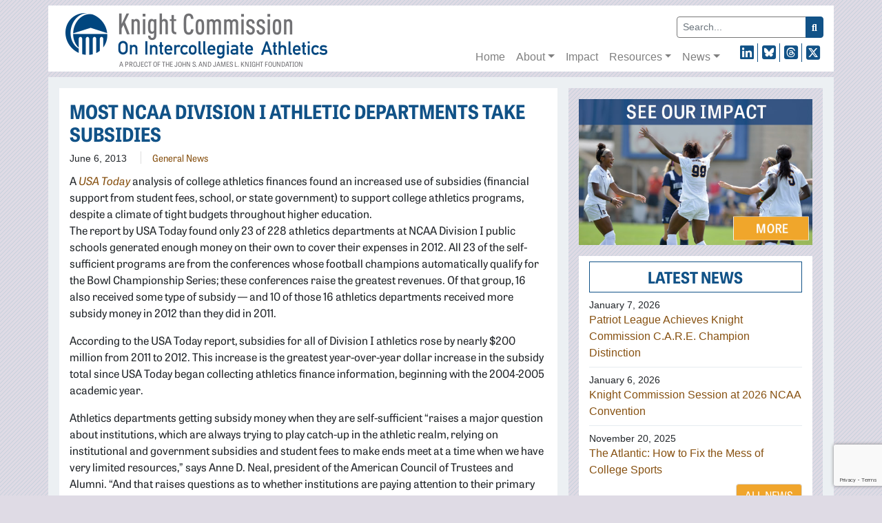

--- FILE ---
content_type: text/html; charset=UTF-8
request_url: https://www.knightcommission.org/2013/06/most-ncaa-division-i-athletic-departments-take-subsidies/
body_size: 14242
content:

<!doctype html>
<html lang="en-US">
	<head>
	<meta charset="utf-8">
	<meta http-equiv="x-ua-compatible" content="ie=edge">
<script type="text/javascript">
/* <![CDATA[ */
var gform;gform||(document.addEventListener("gform_main_scripts_loaded",function(){gform.scriptsLoaded=!0}),document.addEventListener("gform/theme/scripts_loaded",function(){gform.themeScriptsLoaded=!0}),window.addEventListener("DOMContentLoaded",function(){gform.domLoaded=!0}),gform={domLoaded:!1,scriptsLoaded:!1,themeScriptsLoaded:!1,isFormEditor:()=>"function"==typeof InitializeEditor,callIfLoaded:function(o){return!(!gform.domLoaded||!gform.scriptsLoaded||!gform.themeScriptsLoaded&&!gform.isFormEditor()||(gform.isFormEditor()&&console.warn("The use of gform.initializeOnLoaded() is deprecated in the form editor context and will be removed in Gravity Forms 3.1."),o(),0))},initializeOnLoaded:function(o){gform.callIfLoaded(o)||(document.addEventListener("gform_main_scripts_loaded",()=>{gform.scriptsLoaded=!0,gform.callIfLoaded(o)}),document.addEventListener("gform/theme/scripts_loaded",()=>{gform.themeScriptsLoaded=!0,gform.callIfLoaded(o)}),window.addEventListener("DOMContentLoaded",()=>{gform.domLoaded=!0,gform.callIfLoaded(o)}))},hooks:{action:{},filter:{}},addAction:function(o,r,e,t){gform.addHook("action",o,r,e,t)},addFilter:function(o,r,e,t){gform.addHook("filter",o,r,e,t)},doAction:function(o){gform.doHook("action",o,arguments)},applyFilters:function(o){return gform.doHook("filter",o,arguments)},removeAction:function(o,r){gform.removeHook("action",o,r)},removeFilter:function(o,r,e){gform.removeHook("filter",o,r,e)},addHook:function(o,r,e,t,n){null==gform.hooks[o][r]&&(gform.hooks[o][r]=[]);var d=gform.hooks[o][r];null==n&&(n=r+"_"+d.length),gform.hooks[o][r].push({tag:n,callable:e,priority:t=null==t?10:t})},doHook:function(r,o,e){var t;if(e=Array.prototype.slice.call(e,1),null!=gform.hooks[r][o]&&((o=gform.hooks[r][o]).sort(function(o,r){return o.priority-r.priority}),o.forEach(function(o){"function"!=typeof(t=o.callable)&&(t=window[t]),"action"==r?t.apply(null,e):e[0]=t.apply(null,e)})),"filter"==r)return e[0]},removeHook:function(o,r,t,n){var e;null!=gform.hooks[o][r]&&(e=(e=gform.hooks[o][r]).filter(function(o,r,e){return!!(null!=n&&n!=o.tag||null!=t&&t!=o.priority)}),gform.hooks[o][r]=e)}});
/* ]]> */
</script>

	<meta name="viewport" content="width=device-width, initial-scale=1">
	<meta name='robots' content='index, follow, max-image-preview:large, max-snippet:-1, max-video-preview:-1' />
	<style>img:is([sizes="auto" i], [sizes^="auto," i]) { contain-intrinsic-size: 3000px 1500px }</style>
	
	<!-- This site is optimized with the Yoast SEO plugin v25.9 - https://yoast.com/wordpress/plugins/seo/ -->
	<title>Most NCAA Division I Athletic Departments Take Subsidies - Knight Commission on Intercollegiate Athletics</title>
	<link rel="canonical" href="https://www.knightcommission.org/2013/06/most-ncaa-division-i-athletic-departments-take-subsidies/" />
	<meta property="og:locale" content="en_US" />
	<meta property="og:type" content="article" />
	<meta property="og:title" content="Most NCAA Division I Athletic Departments Take Subsidies - Knight Commission on Intercollegiate Athletics" />
	<meta property="og:description" content="A USA Today analysis of college athletics finances found an increased use of subsidies (financial support from student fees, school, or state government) to support college athletics programs, despite a climate of tight budgets throughout higher education. The report by USA Today found only 23 of 228 athletics departments at NCAA Division I public schools&hellip;" />
	<meta property="og:url" content="https://www.knightcommission.org/2013/06/most-ncaa-division-i-athletic-departments-take-subsidies/" />
	<meta property="og:site_name" content="Knight Commission on Intercollegiate Athletics" />
	<meta property="article:published_time" content="2013-06-06T16:19:54+00:00" />
	<meta property="article:modified_time" content="2017-08-04T17:31:31+00:00" />
	<meta property="og:image" content="https://www.knightcommission.org/wp-content/uploads/kcia_CC_social_share_2024-scaled.jpg" />
	<meta property="og:image:width" content="2560" />
	<meta property="og:image:height" content="1280" />
	<meta property="og:image:type" content="image/jpeg" />
	<meta name="author" content="Scott Hirko" />
	<meta name="twitter:card" content="summary_large_image" />
	<meta name="twitter:label1" content="Written by" />
	<meta name="twitter:data1" content="Scott Hirko" />
	<meta name="twitter:label2" content="Est. reading time" />
	<meta name="twitter:data2" content="1 minute" />
	<script type="application/ld+json" class="yoast-schema-graph">{"@context":"https://schema.org","@graph":[{"@type":"WebPage","@id":"https://www.knightcommission.org/2013/06/most-ncaa-division-i-athletic-departments-take-subsidies/","url":"https://www.knightcommission.org/2013/06/most-ncaa-division-i-athletic-departments-take-subsidies/","name":"Most NCAA Division I Athletic Departments Take Subsidies - Knight Commission on Intercollegiate Athletics","isPartOf":{"@id":"https://www.knightcommission.org/#website"},"datePublished":"2013-06-06T16:19:54+00:00","dateModified":"2017-08-04T17:31:31+00:00","author":{"@id":"https://www.knightcommission.org/#/schema/person/4c7d034b1bebb6a5167ae1171f09a604"},"breadcrumb":{"@id":"https://www.knightcommission.org/2013/06/most-ncaa-division-i-athletic-departments-take-subsidies/#breadcrumb"},"inLanguage":"en-US","potentialAction":[{"@type":"ReadAction","target":["https://www.knightcommission.org/2013/06/most-ncaa-division-i-athletic-departments-take-subsidies/"]}]},{"@type":"BreadcrumbList","@id":"https://www.knightcommission.org/2013/06/most-ncaa-division-i-athletic-departments-take-subsidies/#breadcrumb","itemListElement":[{"@type":"ListItem","position":1,"name":"Home","item":"https://www.knightcommission.org/"},{"@type":"ListItem","position":2,"name":"News","item":"https://www.knightcommission.org/news/"},{"@type":"ListItem","position":3,"name":"Most NCAA Division I Athletic Departments Take Subsidies"}]},{"@type":"WebSite","@id":"https://www.knightcommission.org/#website","url":"https://www.knightcommission.org/","name":"Knight Commission on Intercollegiate Athletics","description":"A project of the John S. and James L. Knight Foundation","potentialAction":[{"@type":"SearchAction","target":{"@type":"EntryPoint","urlTemplate":"https://www.knightcommission.org/search/{search_term_string}"},"query-input":{"@type":"PropertyValueSpecification","valueRequired":true,"valueName":"search_term_string"}}],"inLanguage":"en-US"},{"@type":"Person","@id":"https://www.knightcommission.org/#/schema/person/4c7d034b1bebb6a5167ae1171f09a604","name":"Scott Hirko","image":{"@type":"ImageObject","inLanguage":"en-US","@id":"https://www.knightcommission.org/#/schema/person/image/","url":"https://secure.gravatar.com/avatar/ac877db6ba9c0a5a553138126f1d3e7c7bfcd5a7962bb7d6e4a934c86a406ba4?s=96&d=mm&r=g","contentUrl":"https://secure.gravatar.com/avatar/ac877db6ba9c0a5a553138126f1d3e7c7bfcd5a7962bb7d6e4a934c86a406ba4?s=96&d=mm&r=g","caption":"Scott Hirko"},"url":"https://www.knightcommission.org/author/shirko/"}]}</script>
	<!-- / Yoast SEO plugin. -->


<link rel='dns-prefetch' href='//s7.addthis.com' />
<link rel='dns-prefetch' href='//www.google.com' />
<link rel='dns-prefetch' href='//use.typekit.net' />
<link rel="stylesheet" href="https://www.knightcommission.org/wp-includes/css/dist/block-library/style.min.css?ver=6.8.3">
<style id='classic-theme-styles-inline-css' type='text/css'>
/*! This file is auto-generated */
.wp-block-button__link{color:#fff;background-color:#32373c;border-radius:9999px;box-shadow:none;text-decoration:none;padding:calc(.667em + 2px) calc(1.333em + 2px);font-size:1.125em}.wp-block-file__button{background:#32373c;color:#fff;text-decoration:none}
</style>
<style id='global-styles-inline-css' type='text/css'>
:root{--wp--preset--aspect-ratio--square: 1;--wp--preset--aspect-ratio--4-3: 4/3;--wp--preset--aspect-ratio--3-4: 3/4;--wp--preset--aspect-ratio--3-2: 3/2;--wp--preset--aspect-ratio--2-3: 2/3;--wp--preset--aspect-ratio--16-9: 16/9;--wp--preset--aspect-ratio--9-16: 9/16;--wp--preset--color--black: #000000;--wp--preset--color--cyan-bluish-gray: #abb8c3;--wp--preset--color--white: #ffffff;--wp--preset--color--pale-pink: #f78da7;--wp--preset--color--vivid-red: #cf2e2e;--wp--preset--color--luminous-vivid-orange: #ff6900;--wp--preset--color--luminous-vivid-amber: #fcb900;--wp--preset--color--light-green-cyan: #7bdcb5;--wp--preset--color--vivid-green-cyan: #00d084;--wp--preset--color--pale-cyan-blue: #8ed1fc;--wp--preset--color--vivid-cyan-blue: #0693e3;--wp--preset--color--vivid-purple: #9b51e0;--wp--preset--gradient--vivid-cyan-blue-to-vivid-purple: linear-gradient(135deg,rgba(6,147,227,1) 0%,rgb(155,81,224) 100%);--wp--preset--gradient--light-green-cyan-to-vivid-green-cyan: linear-gradient(135deg,rgb(122,220,180) 0%,rgb(0,208,130) 100%);--wp--preset--gradient--luminous-vivid-amber-to-luminous-vivid-orange: linear-gradient(135deg,rgba(252,185,0,1) 0%,rgba(255,105,0,1) 100%);--wp--preset--gradient--luminous-vivid-orange-to-vivid-red: linear-gradient(135deg,rgba(255,105,0,1) 0%,rgb(207,46,46) 100%);--wp--preset--gradient--very-light-gray-to-cyan-bluish-gray: linear-gradient(135deg,rgb(238,238,238) 0%,rgb(169,184,195) 100%);--wp--preset--gradient--cool-to-warm-spectrum: linear-gradient(135deg,rgb(74,234,220) 0%,rgb(151,120,209) 20%,rgb(207,42,186) 40%,rgb(238,44,130) 60%,rgb(251,105,98) 80%,rgb(254,248,76) 100%);--wp--preset--gradient--blush-light-purple: linear-gradient(135deg,rgb(255,206,236) 0%,rgb(152,150,240) 100%);--wp--preset--gradient--blush-bordeaux: linear-gradient(135deg,rgb(254,205,165) 0%,rgb(254,45,45) 50%,rgb(107,0,62) 100%);--wp--preset--gradient--luminous-dusk: linear-gradient(135deg,rgb(255,203,112) 0%,rgb(199,81,192) 50%,rgb(65,88,208) 100%);--wp--preset--gradient--pale-ocean: linear-gradient(135deg,rgb(255,245,203) 0%,rgb(182,227,212) 50%,rgb(51,167,181) 100%);--wp--preset--gradient--electric-grass: linear-gradient(135deg,rgb(202,248,128) 0%,rgb(113,206,126) 100%);--wp--preset--gradient--midnight: linear-gradient(135deg,rgb(2,3,129) 0%,rgb(40,116,252) 100%);--wp--preset--font-size--small: 13px;--wp--preset--font-size--medium: 20px;--wp--preset--font-size--large: 36px;--wp--preset--font-size--x-large: 42px;--wp--preset--spacing--20: 0.44rem;--wp--preset--spacing--30: 0.67rem;--wp--preset--spacing--40: 1rem;--wp--preset--spacing--50: 1.5rem;--wp--preset--spacing--60: 2.25rem;--wp--preset--spacing--70: 3.38rem;--wp--preset--spacing--80: 5.06rem;--wp--preset--shadow--natural: 6px 6px 9px rgba(0, 0, 0, 0.2);--wp--preset--shadow--deep: 12px 12px 50px rgba(0, 0, 0, 0.4);--wp--preset--shadow--sharp: 6px 6px 0px rgba(0, 0, 0, 0.2);--wp--preset--shadow--outlined: 6px 6px 0px -3px rgba(255, 255, 255, 1), 6px 6px rgba(0, 0, 0, 1);--wp--preset--shadow--crisp: 6px 6px 0px rgba(0, 0, 0, 1);}:where(.is-layout-flex){gap: 0.5em;}:where(.is-layout-grid){gap: 0.5em;}body .is-layout-flex{display: flex;}.is-layout-flex{flex-wrap: wrap;align-items: center;}.is-layout-flex > :is(*, div){margin: 0;}body .is-layout-grid{display: grid;}.is-layout-grid > :is(*, div){margin: 0;}:where(.wp-block-columns.is-layout-flex){gap: 2em;}:where(.wp-block-columns.is-layout-grid){gap: 2em;}:where(.wp-block-post-template.is-layout-flex){gap: 1.25em;}:where(.wp-block-post-template.is-layout-grid){gap: 1.25em;}.has-black-color{color: var(--wp--preset--color--black) !important;}.has-cyan-bluish-gray-color{color: var(--wp--preset--color--cyan-bluish-gray) !important;}.has-white-color{color: var(--wp--preset--color--white) !important;}.has-pale-pink-color{color: var(--wp--preset--color--pale-pink) !important;}.has-vivid-red-color{color: var(--wp--preset--color--vivid-red) !important;}.has-luminous-vivid-orange-color{color: var(--wp--preset--color--luminous-vivid-orange) !important;}.has-luminous-vivid-amber-color{color: var(--wp--preset--color--luminous-vivid-amber) !important;}.has-light-green-cyan-color{color: var(--wp--preset--color--light-green-cyan) !important;}.has-vivid-green-cyan-color{color: var(--wp--preset--color--vivid-green-cyan) !important;}.has-pale-cyan-blue-color{color: var(--wp--preset--color--pale-cyan-blue) !important;}.has-vivid-cyan-blue-color{color: var(--wp--preset--color--vivid-cyan-blue) !important;}.has-vivid-purple-color{color: var(--wp--preset--color--vivid-purple) !important;}.has-black-background-color{background-color: var(--wp--preset--color--black) !important;}.has-cyan-bluish-gray-background-color{background-color: var(--wp--preset--color--cyan-bluish-gray) !important;}.has-white-background-color{background-color: var(--wp--preset--color--white) !important;}.has-pale-pink-background-color{background-color: var(--wp--preset--color--pale-pink) !important;}.has-vivid-red-background-color{background-color: var(--wp--preset--color--vivid-red) !important;}.has-luminous-vivid-orange-background-color{background-color: var(--wp--preset--color--luminous-vivid-orange) !important;}.has-luminous-vivid-amber-background-color{background-color: var(--wp--preset--color--luminous-vivid-amber) !important;}.has-light-green-cyan-background-color{background-color: var(--wp--preset--color--light-green-cyan) !important;}.has-vivid-green-cyan-background-color{background-color: var(--wp--preset--color--vivid-green-cyan) !important;}.has-pale-cyan-blue-background-color{background-color: var(--wp--preset--color--pale-cyan-blue) !important;}.has-vivid-cyan-blue-background-color{background-color: var(--wp--preset--color--vivid-cyan-blue) !important;}.has-vivid-purple-background-color{background-color: var(--wp--preset--color--vivid-purple) !important;}.has-black-border-color{border-color: var(--wp--preset--color--black) !important;}.has-cyan-bluish-gray-border-color{border-color: var(--wp--preset--color--cyan-bluish-gray) !important;}.has-white-border-color{border-color: var(--wp--preset--color--white) !important;}.has-pale-pink-border-color{border-color: var(--wp--preset--color--pale-pink) !important;}.has-vivid-red-border-color{border-color: var(--wp--preset--color--vivid-red) !important;}.has-luminous-vivid-orange-border-color{border-color: var(--wp--preset--color--luminous-vivid-orange) !important;}.has-luminous-vivid-amber-border-color{border-color: var(--wp--preset--color--luminous-vivid-amber) !important;}.has-light-green-cyan-border-color{border-color: var(--wp--preset--color--light-green-cyan) !important;}.has-vivid-green-cyan-border-color{border-color: var(--wp--preset--color--vivid-green-cyan) !important;}.has-pale-cyan-blue-border-color{border-color: var(--wp--preset--color--pale-cyan-blue) !important;}.has-vivid-cyan-blue-border-color{border-color: var(--wp--preset--color--vivid-cyan-blue) !important;}.has-vivid-purple-border-color{border-color: var(--wp--preset--color--vivid-purple) !important;}.has-vivid-cyan-blue-to-vivid-purple-gradient-background{background: var(--wp--preset--gradient--vivid-cyan-blue-to-vivid-purple) !important;}.has-light-green-cyan-to-vivid-green-cyan-gradient-background{background: var(--wp--preset--gradient--light-green-cyan-to-vivid-green-cyan) !important;}.has-luminous-vivid-amber-to-luminous-vivid-orange-gradient-background{background: var(--wp--preset--gradient--luminous-vivid-amber-to-luminous-vivid-orange) !important;}.has-luminous-vivid-orange-to-vivid-red-gradient-background{background: var(--wp--preset--gradient--luminous-vivid-orange-to-vivid-red) !important;}.has-very-light-gray-to-cyan-bluish-gray-gradient-background{background: var(--wp--preset--gradient--very-light-gray-to-cyan-bluish-gray) !important;}.has-cool-to-warm-spectrum-gradient-background{background: var(--wp--preset--gradient--cool-to-warm-spectrum) !important;}.has-blush-light-purple-gradient-background{background: var(--wp--preset--gradient--blush-light-purple) !important;}.has-blush-bordeaux-gradient-background{background: var(--wp--preset--gradient--blush-bordeaux) !important;}.has-luminous-dusk-gradient-background{background: var(--wp--preset--gradient--luminous-dusk) !important;}.has-pale-ocean-gradient-background{background: var(--wp--preset--gradient--pale-ocean) !important;}.has-electric-grass-gradient-background{background: var(--wp--preset--gradient--electric-grass) !important;}.has-midnight-gradient-background{background: var(--wp--preset--gradient--midnight) !important;}.has-small-font-size{font-size: var(--wp--preset--font-size--small) !important;}.has-medium-font-size{font-size: var(--wp--preset--font-size--medium) !important;}.has-large-font-size{font-size: var(--wp--preset--font-size--large) !important;}.has-x-large-font-size{font-size: var(--wp--preset--font-size--x-large) !important;}
:where(.wp-block-post-template.is-layout-flex){gap: 1.25em;}:where(.wp-block-post-template.is-layout-grid){gap: 1.25em;}
:where(.wp-block-columns.is-layout-flex){gap: 2em;}:where(.wp-block-columns.is-layout-grid){gap: 2em;}
:root :where(.wp-block-pullquote){font-size: 1.5em;line-height: 1.6;}
</style>
<link rel="stylesheet" href="https://www.knightcommission.org/wp-content/plugins/foobox-image-lightbox/free/css/foobox.free.min.css?ver=2.7.35">
<link rel="stylesheet" href="https://use.typekit.net/lru5pfc.css?ver=1.0">
<link rel="stylesheet" href="https://www.knightcommission.org/wp-content/plugins/ultimate-posts-widget/css/upw-theme-standard.min.css?ver=6.8.3">
<link rel="stylesheet" href="https://www.knightcommission.org/wp-content/themes/kcia/build/entries/scss/index.css?ver=1.0">
<script type="text/javascript" src="https://www.knightcommission.org/wp-includes/js/jquery/jquery.min.js?ver=3.7.1" id="jquery-core-js"></script>
<script type="text/javascript" src="https://www.knightcommission.org/wp-includes/js/jquery/jquery-migrate.min.js?ver=3.4.1" id="jquery-migrate-js"></script>
<script type="text/javascript" id="foobox-free-min-js-before">
/* <![CDATA[ */
/* Run FooBox FREE (v2.7.35) */
var FOOBOX = window.FOOBOX = {
	ready: true,
	disableOthers: false,
	o: {wordpress: { enabled: true }, countMessage:'image %index of %total', captions: { dataTitle: ["captionTitle","title"], dataDesc: ["captionDesc","description"] }, rel: '', excludes:'.fbx-link,.nofoobox,.nolightbox,a[href*="pinterest.com/pin/create/button/"]', affiliate : { enabled: false }},
	selectors: [
		".gallery", ".wp-block-gallery", ".wp-caption", ".wp-block-image", "a:has(img[class*=wp-image-])", ".foobox"
	],
	pre: function( $ ){
		// Custom JavaScript (Pre)
		
	},
	post: function( $ ){
		// Custom JavaScript (Post)
		
		// Custom Captions Code
		
	},
	custom: function( $ ){
		// Custom Extra JS
		
	}
};
/* ]]> */
</script>
<script type="text/javascript" src="https://www.knightcommission.org/wp-content/plugins/foobox-image-lightbox/free/js/foobox.free.min.js?ver=2.7.35" id="foobox-free-min-js"></script>
<link rel="icon" href="https://www.knightcommission.org/wp-content/uploads/2017/09/cropped-siteicon-knight-commission-32x32.png" sizes="32x32" />
<link rel="icon" href="https://www.knightcommission.org/wp-content/uploads/2017/09/cropped-siteicon-knight-commission-192x192.png" sizes="192x192" />
<link rel="apple-touch-icon" href="https://www.knightcommission.org/wp-content/uploads/2017/09/cropped-siteicon-knight-commission-180x180.png" />
<meta name="msapplication-TileImage" content="https://www.knightcommission.org/wp-content/uploads/2017/09/cropped-siteicon-knight-commission-270x270.png" />

		<!-- Global Site Tag (gtag.js) - Google Analytics -->
	<script async src="https://www.googletagmanager.com/gtag/js?id=UA-6764233-1"></script>
	<script>
		window.dataLayer = window.dataLayer || [];
		function gtag(){dataLayer.push(arguments)};
		gtag('js', new Date());

		gtag('config', 'UA-6764233-1');
	</script>

	<!-- Google tag (gtag.js) for GA4 -->
	<script async src="https://www.googletagmanager.com/gtag/js?id=G-7TBJ7ZL5KK"></script>
	<script>
		window.dataLayer = window.dataLayer || [];
		function gtag(){dataLayer.push(arguments);}
		gtag('js', new Date());

		gtag('config', 'G-7TBJ7ZL5KK');
	</script>

	<!-- Google Tag Manager -->
	<script>(function(w,d,s,l,i){w[l]=w[l]||[];w[l].push({'gtm.start':
				new Date().getTime(),event:'gtm.js'});var f=d.getElementsByTagName(s)[0],
			j=d.createElement(s),dl=l!='dataLayer'?'&l='+l:'';j.async=true;j.src=
			'https://www.googletagmanager.com/gtm.js?id='+i+dl;f.parentNode.insertBefore(j,f);
		})(window,document,'script','dataLayer','GTM-T8PZJW4');</script>
	<!-- End Google Tag Manager -->
</head>
	<body class="wp-singular post-template-default single single-post postid-1493 single-format-standard wp-theme-kcia most-ncaa-division-i-athletic-departments-take-subsidies sidebar-primary">
		<!-- Google Tag Manager (noscript) -->
<noscript><iframe src="https://www.googletagmanager.com/ns.html?id=GTM-T8PZJW4"
height="0" width="0" style="display:none;visibility:hidden"></iframe></noscript>
<!-- End Google Tag Manager (noscript) -->

<header class="banner navbar navbar-expand-md navbar-light slide-down sps" role="banner">
	<div class="container">
	<div id="navbar-branding" class="navbar-brand">
		<a class="brand" href="https://www.knightcommission.org/"><img src="https://www.knightcommission.org/wp-content/themes/kcia/src/images/logo.png" alt="Knight Commission on Intercollegiate Athletics"></a>
						<div class="site-description">A project of the John S. and James L. Knight Foundation</div>
			</div>

	<button class="navbar-toggler navbar-toggler-right" type="button" data-toggle="collapse" data-target="#navbar-collapse" aria-controls="navbar-collapse" aria-expanded="false" aria-label="Toggle navigation">
		<span class="navbar-toggler-icon"></span>
	</button>

	<div id="navbar-collapse" class="navbar-collapse collapse">
		<div id="navbar-wrap">
		<nav id="navbar-primary">
			<div class="menu-primary-menu-container"><ul id="menu-primary-menu" class="nav navbar-nav"><li id="menu-item-2547" class="menu-item menu-item-type-post_type menu-item-object-page menu-item-home nav-item nav-item-2547"><a title="Home" href="https://www.knightcommission.org/" class="nav-link" data-ps2id-api="true">Home</a></li><li id="menu-item-53" class="menu-item menu-item-type-custom menu-item-object-custom menu-item-has-children nav-item nav-item-53  dropdown"><a title="About" href="#" class="dropdown-toggle nav-link" data-toggle="dropdown" role="button" aria-haspopup="true" data-ps2id-api="true">About</a>
<div role="menu" class=" dropdown-menu">
<a title="About The Knight Commission" href="https://www.knightcommission.org/about-knight-commission/" class="menu-item menu-item-type-post_type menu-item-object-page dropdown-item" id="menu-item-2138" data-ps2id-api="true">About The Knight Commission</a><a title="Bios" href="https://www.knightcommission.org/bios/" class="menu-item menu-item-type-post_type menu-item-object-page dropdown-item" id="menu-item-2136" data-ps2id-api="true">Bios</a></div>
</li><li id="menu-item-2179" class="menu-item menu-item-type-post_type menu-item-object-page nav-item nav-item-2179"><a title="Impact" href="https://www.knightcommission.org/impact/" class="nav-link" data-ps2id-api="true">Impact</a></li><li id="menu-item-56" class="menu-item menu-item-type-custom menu-item-object-custom menu-item-has-children nav-item nav-item-56  dropdown"><a title="Resources" href="#" class="dropdown-toggle nav-link" data-toggle="dropdown" role="button" aria-haspopup="true" data-ps2id-api="true">Resources</a>
<div role="menu" class=" dropdown-menu">
<a title="Commission Reports and Official Recommendations" href="https://www.knightcommission.org/commission-reports-official-recommendations/" class="menu-item menu-item-type-post_type menu-item-object-page dropdown-item" id="menu-item-2141" data-ps2id-api="true">Commission Reports and Official Recommendations</a><a title="Commission Research and White Papers" href="https://www.knightcommission.org/commission-research-white-papers/" class="menu-item menu-item-type-post_type menu-item-object-page dropdown-item" id="menu-item-2142" data-ps2id-api="true">Commission Research and White Papers</a><a title="Finances of College Sports" href="https://www.knightcommission.org/finances-college-sports/" class="menu-item menu-item-type-post_type menu-item-object-page dropdown-item" id="menu-item-2146" data-ps2id-api="true">Finances of College Sports</a><a title="Knight-Newhouse College Athletics Database" href="https://knightnewhousedata.org/" class="menu-item menu-item-type-custom menu-item-object-custom dropdown-item" id="menu-item-2147" data-ps2id-api="true">Knight-Newhouse College Athletics Database</a><a title="Name, Image and Likeness (NIL) Resources" href="https://www.knightcommission.org/2025/01/name-image-likeness/" class="menu-item menu-item-type-post_type menu-item-object-post dropdown-item" id="menu-item-3429" data-ps2id-api="true">Name, Image and Likeness (NIL) Resources</a><a title="“Transforming the NCAA D-I Model” Resources" href="https://www.knightcommission.org/2025/01/transforming-the-ncaa-d-i-model/" class="menu-item menu-item-type-post_type menu-item-object-post dropdown-item" id="menu-item-3827" data-ps2id-api="true">“Transforming the NCAA D-I Model” Resources</a><a title="Grants and Challenge Awards" href="https://www.knightcommission.org/grants/" class="menu-item menu-item-type-post_type menu-item-object-page dropdown-item" id="menu-item-2144" data-ps2id-api="true">Grants and Challenge Awards</a><a title="C.A.R.E. Model" href="https://www.knightcommission.org/c-a-r-e-model-report-and-resources/" class="menu-item menu-item-type-post_type menu-item-object-page dropdown-item" id="menu-item-4516" data-ps2id-api="true">C.A.R.E. Model</a><a title="Endorsements" href="https://www.knightcommission.org/endorsements/" class="menu-item menu-item-type-post_type menu-item-object-page dropdown-item" id="menu-item-3790" data-ps2id-api="true">Endorsements</a><a title="External Resources" href="https://www.knightcommission.org/external-resources/" class="menu-item menu-item-type-post_type menu-item-object-page dropdown-item" id="menu-item-2143" data-ps2id-api="true">External Resources</a><a title="Photos" href="https://www.knightcommission.org/photos/" class="menu-item menu-item-type-post_type menu-item-object-page dropdown-item" id="menu-item-2145" data-ps2id-api="true">Photos</a></div>
</li><li id="menu-item-58" class="menu-item menu-item-type-post_type menu-item-object-page current_page_parent menu-item-has-children nav-item nav-item-58  dropdown"><a title="News" href="#" class="dropdown-toggle nav-link" data-toggle="dropdown" role="button" aria-haspopup="true" data-ps2id-api="true">News</a>
<div role="menu" class=" dropdown-menu">
<a title="All News" href="https://www.knightcommission.org/news/" class="menu-item menu-item-type-post_type menu-item-object-page current_page_parent dropdown-item" id="menu-item-2155" data-ps2id-api="true">All News</a><a title="Endorsements" href="https://www.knightcommission.org/endorsements/" class="menu-item menu-item-type-post_type menu-item-object-page dropdown-item" id="menu-item-3791" data-ps2id-api="true">Endorsements</a><a title="Media Coverage" href="https://www.knightcommission.org/category/media-coverage/" class="menu-item menu-item-type-taxonomy menu-item-object-category dropdown-item" id="menu-item-3792" data-ps2id-api="true">Media Coverage</a><a title="Meetings and Events" href="https://www.knightcommission.org/category/meetings-events/" class="menu-item menu-item-type-taxonomy menu-item-object-category dropdown-item" id="menu-item-2226" data-ps2id-api="true">Meetings and Events</a><a title="Published Op-Eds" href="https://www.knightcommission.org/category/published-opeds/" class="menu-item menu-item-type-taxonomy menu-item-object-category dropdown-item" id="menu-item-2225" data-ps2id-api="true">Published Op-Eds</a><a title="Releases and Statements" href="https://www.knightcommission.org/category/releases-statements/" class="menu-item menu-item-type-taxonomy menu-item-object-category dropdown-item" id="menu-item-2223" data-ps2id-api="true">Releases and Statements</a><a title="Newsletters" href="https://www.knightcommission.org/news/newsletters/" class="menu-item menu-item-type-post_type menu-item-object-page dropdown-item" id="menu-item-4686" data-ps2id-api="true">Newsletters</a></div>
</li></ul></div>		</nav>
		<nav id="navbar-secondary">
			<div class="menu-secondary-menu-container"><ul id="menu-secondary-menu" class="nav navbar-nav"><li id="menu-item-3333" class="theme-icon theme-icon-linkedin menu-item menu-item-type-custom menu-item-object-custom nav-item nav-item-3333"><a title="LinkedIn" href="https://www.linkedin.com/company/knightcommission" class="nav-link" data-ps2id-api="true">LinkedIn</a></li><li id="menu-item-8038" class="theme-icon theme-icon-bluesky menu-item menu-item-type-custom menu-item-object-custom nav-item nav-item-8038"><a title="Bluesky" href="https://bsky.app/profile/knightathletics.bsky.social" class="nav-link" data-ps2id-api="true">Bluesky</a></li><li id="menu-item-8039" class="theme-icon theme-icon-threads menu-item menu-item-type-custom menu-item-object-custom nav-item nav-item-8039"><a title="Threads" href="https://www.threads.com/@knightcommission" class="nav-link" data-ps2id-api="true">Threads</a></li><li id="menu-item-81" class="theme-icon theme-icon-twitter menu-item menu-item-type-custom menu-item-object-custom nav-item nav-item-81"><a title="X" href="https://twitter.com/KnightAthletics" class="nav-link" data-ps2id-api="true">X</a></li></ul></div>		</nav>
		</div>
		<div class="navbar-search navbar-search-desktop">
		<form method="get" class="search-form" action="https://www.knightcommission.org/">
	<div class="input-group">
		<input type="text" name="s" id="s" class="search-field" value="" placeholder="Search...">
		<span class="input-group-append">
		<button class="search-submit" type="submit"><i class="fa fa-search" aria-hidden="true"></i></button>
	</span>
	</div>
</form>
		</div>
	</div>
	</div>
</header>
			<div class="wrap container" role="document">
		<div class="content row">
			<main class="main">
				<article class="post-1493 post type-post status-publish format-standard hentry category-general-news">
		<header>
			<h1 class="entry-title">Most NCAA Division I Athletic Departments Take Subsidies</h1>
			<div class="entry-meta">
			<time class="updated" datetime="2013-06-06T16:19:54+00:00">June 6, 2013</time>
					<span class="categories"><a href="https://www.knightcommission.org/category/general-news/" rel="category tag">General News</a></span>
			</div>
					</header>
		<div class="entry-content">
			<div class="entry-share">
	<div class="addthis_toolbox addthis_default_style addthis_32x32_style">
		<a class="addthis_button_facebook"></a>
		<a class="addthis_button_twitter"></a>
		<a class="addthis_button_email"></a>
		<a class="addthis_button_print"></a>
	</div>
</div>
			<p>A <a href="http://www.usatoday.com/story/sports/college/2013/05/07/ncaa-finances-subsidies/2142443/" target="_blank" rel="noopener"><em>USA Today</em></a> analysis of college athletics finances found an increased use of subsidies (financial support from student fees, school, or state government) to support college athletics programs, despite a climate of tight budgets throughout higher education.<br />
The report by USA Today found only 23 of 228 athletics departments at NCAA Division I public schools generated enough money on their own to cover their expenses in 2012. All 23 of the self-sufficient programs are from the conferences whose football champions automatically qualify for the Bowl Championship Series; these conferences raise the greatest revenues. Of that group, 16 also received some type of subsidy — and 10 of those 16 athletics departments received more subsidy money in 2012 than they did in 2011.</p>
<p>According to the USA Today report, subsidies for all of Division I athletics rose by nearly $200 million from 2011 to 2012. This increase is the greatest year-over-year dollar increase in the subsidy total since USA Today began collecting athletics finance information, beginning with the 2004-2005 academic year.</p>
<p>Athletics departments getting subsidy money when they are self-sufficient &#8220;raises a major question about institutions, which are always trying to play catch-up in the athletic realm, relying on institutional and government subsidies and student fees to make ends meet at a time when we have very limited resources,&#8221; says Anne D. Neal, president of the American Council of Trustees and Alumni. &#8220;And that raises questions as to whether institutions are paying attention to their primary purpose, which is education.&#8221;</p>
		</div>
		<footer>
					</footer>
		
<section id="comments" class="comments">
	
	
	</section>
	</article>
			</main><!-- /.main -->
						<aside class="sidebar">
				<section class="widget media_image-2 widget_media_image"><h3>See Our Impact</h3><a href="/impact/"><img width="508" height="317" src="https://www.knightcommission.org/wp-content/uploads/2017/09/see-our-impact_301a.jpg" class="image wp-image-2219  attachment-full size-full" alt="" style="max-width: 100%; height: auto;" decoding="async" loading="lazy" srcset="https://www.knightcommission.org/wp-content/uploads/2017/09/see-our-impact_301a.jpg 508w, https://www.knightcommission.org/wp-content/uploads/2017/09/see-our-impact_301a-300x187.jpg 300w" sizes="auto, (max-width: 508px) 100vw, 508px" /></a></section><section class="widget sticky-posts-2 widget_ultimate_posts"><h3>Latest News</h3>

<div class="upw-posts hfeed">

  
      
        
        <article class="post-8859 post type-post status-publish format-standard hentry category-general-news category-releases-statements">

          <header>

            
                          <h4 class="entry-title">
                <a href="https://www.knightcommission.org/2026/01/patriot-league-achieves-knight-commission-c-a-r-e-champion-distinction/" rel="bookmark">
                  Patriot League Achieves Knight Commission C.A.R.E. Champion Distinction                </a>
              </h4>
            
            
              <div class="entry-meta">

                                  <time class="published" datetime="2026-01-07T10:01:30-05:00">January 7, 2026</time>
                
                
                
                
                
              </div>

            
          </header>

          
          <footer>

            
            
            
          </footer>

        </article>

      
        
        <article class="post-8848 post type-post status-publish format-standard hentry category-general-news category-meetings-events">

          <header>

            
                          <h4 class="entry-title">
                <a href="https://www.knightcommission.org/2026/01/knight-commission-session-at-2026-ncaa-convention/" rel="bookmark">
                  Knight Commission Session at 2026 NCAA Convention                </a>
              </h4>
            
            
              <div class="entry-meta">

                                  <time class="published" datetime="2026-01-06T14:30:43-05:00">January 6, 2026</time>
                
                
                
                
                
              </div>

            
          </header>

          
          <footer>

            
            
            
          </footer>

        </article>

      
        
        <article class="post-8758 post type-post status-publish format-standard hentry category-media-coverage">

          <header>

            
                          <h4 class="entry-title">
                <a href="https://www.knightcommission.org/2025/11/the-atlantic-how-to-fix-the-mess-of-college-sports/" rel="bookmark">
                  The Atlantic: How to Fix the Mess of College Sports                </a>
              </h4>
            
            
              <div class="entry-meta">

                                  <time class="published" datetime="2025-11-20T09:00:10-05:00">November 20, 2025</time>
                
                
                
                
                
              </div>

            
          </header>

          
          <footer>

            
            
            
          </footer>

        </article>

      
  
</div>

  <div class="upw-after">
    <p><a class="read-more btn btn-primary" href="/news/">ALL NEWS</a></p>
  </div>
</section><section class="widget_text widget custom_html-2 widget_custom_html"><h3>Latest from Knight Commission on LinkedIn</h3><div class="textwidget custom-html-widget"><div class="tagembed-widget" style="width:100%;height:100%" data-widget-id="2163067" data-tags="false"  view-url="https://widget.tagembed.com/2163067"></div><script src="https://widget.tagembed.com/embed.min.js" type="text/javascript"></script></div></section>			</aside><!-- /.sidebar -->
					</div><!-- /.content -->
		</div><!-- /.wrap -->
		<div id="sub-footer">
	<section class="widget gform_widget-2 gform_widget"><h3>Mailing List Sign Up</h3><script type="text/javascript" src="https://www.knightcommission.org/wp-includes/js/dist/dom-ready.min.js?ver=f77871ff7694fffea381" id="wp-dom-ready-js"></script>
<script type="text/javascript" src="https://www.knightcommission.org/wp-includes/js/dist/hooks.min.js?ver=4d63a3d491d11ffd8ac6" id="wp-hooks-js"></script>
<script type="text/javascript" src="https://www.knightcommission.org/wp-includes/js/dist/i18n.min.js?ver=5e580eb46a90c2b997e6" id="wp-i18n-js"></script>
<script type="text/javascript" id="wp-i18n-js-after">
/* <![CDATA[ */
wp.i18n.setLocaleData( { 'text direction\u0004ltr': [ 'ltr' ] } );
/* ]]> */
</script>
<script type="text/javascript" src="https://www.knightcommission.org/wp-includes/js/dist/a11y.min.js?ver=3156534cc54473497e14" id="wp-a11y-js"></script>
<script type="text/javascript" defer='defer' src="https://www.knightcommission.org/wp-content/plugins/gravityforms/js/jquery.json.min.js?ver=2.9.7.2" id="gform_json-js"></script>
<script type="text/javascript" id="gform_gravityforms-js-extra">
/* <![CDATA[ */
var gform_i18n = {"datepicker":{"days":{"monday":"Mo","tuesday":"Tu","wednesday":"We","thursday":"Th","friday":"Fr","saturday":"Sa","sunday":"Su"},"months":{"january":"January","february":"February","march":"March","april":"April","may":"May","june":"June","july":"July","august":"August","september":"September","october":"October","november":"November","december":"December"},"firstDay":1,"iconText":"Select date"}};
var gf_legacy_multi = [];
var gform_gravityforms = {"strings":{"invalid_file_extension":"This type of file is not allowed. Must be one of the following:","delete_file":"Delete this file","in_progress":"in progress","file_exceeds_limit":"File exceeds size limit","illegal_extension":"This type of file is not allowed.","max_reached":"Maximum number of files reached","unknown_error":"There was a problem while saving the file on the server","currently_uploading":"Please wait for the uploading to complete","cancel":"Cancel","cancel_upload":"Cancel this upload","cancelled":"Cancelled"},"vars":{"images_url":"https:\/\/www.knightcommission.org\/wp-content\/plugins\/gravityforms\/images"}};
var gf_global = {"gf_currency_config":{"name":"U.S. Dollar","symbol_left":"$","symbol_right":"","symbol_padding":"","thousand_separator":",","decimal_separator":".","decimals":2,"code":"USD"},"base_url":"https:\/\/www.knightcommission.org\/wp-content\/plugins\/gravityforms","number_formats":[],"spinnerUrl":"https:\/\/www.knightcommission.org\/wp-content\/plugins\/gravityforms\/images\/spinner.svg","version_hash":"26a847f860570a7811e809966716601b","strings":{"newRowAdded":"New row added.","rowRemoved":"Row removed","formSaved":"The form has been saved.  The content contains the link to return and complete the form."}};
/* ]]> */
</script>
<script type="text/javascript" defer='defer' src="https://www.knightcommission.org/wp-content/plugins/gravityforms/js/gravityforms.min.js?ver=2.9.7.2" id="gform_gravityforms-js"></script>
<script type="text/javascript" defer='defer' src="https://www.knightcommission.org/wp-content/plugins/gravityforms/js/placeholders.jquery.min.js?ver=2.9.7.2" id="gform_placeholder-js"></script>

                <div class='gf_browser_unknown gform_wrapper gravity-theme gform-theme--no-framework' data-form-theme='gravity-theme' data-form-index='0' id='gform_wrapper_2' ><form method='post' enctype='multipart/form-data' target='gform_ajax_frame_2' id='gform_2'  action='/2013/06/most-ncaa-division-i-athletic-departments-take-subsidies/' data-formid='2' novalidate><div class='gf_invisible ginput_recaptchav3' data-sitekey='6LfCcLcUAAAAAO4TyVCCWrSPS9l0eVNDTqA85gKG' data-tabindex='5'><input id="input_eb9e6b8e87b4620ae0ba879e0d28e4c2" class="gfield_recaptcha_response" type="hidden" name="input_eb9e6b8e87b4620ae0ba879e0d28e4c2" value=""/></div>
                        <div class='gform-body gform_body'><div id='gform_fields_2' class='gform_fields top_label form_sublabel_below description_below validation_below'><div id="field_2_1" class="gfield gfield--type-email gfield_contains_required field_sublabel_below gfield--no-description field_description_below field_validation_below gfield_visibility_visible"  data-js-reload="field_2_1" ><label class='gfield_label gform-field-label' for='input_2_1'>Sign Up for Our Mailing List:<span class="gfield_required"><span class="gfield_required gfield_required_text">(Required)</span></span></label><div class='ginput_container ginput_container_email'>
                            <input name='input_1' id='input_2_1' type='email' value='' class='large' tabindex='6'  placeholder='Email Address' aria-required="true" required aria-invalid="false"  />
                        </div></div></div></div>
        <div class='gform-footer gform_footer top_label'> <input type='submit' id='gform_submit_button_2' class='btn btn-primary gform_button button' onclick='gform.submission.handleButtonClick(this);' data-submission-type='submit' value='Submit' tabindex='7' /> <input type='hidden' name='gform_ajax' value='form_id=2&amp;title=&amp;description=&amp;tabindex=5&amp;theme=gravity-theme&amp;hash=09e738c7094f8f7e6544faab307d9918' />
            <input type='hidden' class='gform_hidden' name='gform_submission_method' data-js='gform_submission_method_2' value='iframe' />
            <input type='hidden' class='gform_hidden' name='gform_theme' data-js='gform_theme_2' id='gform_theme_2' value='gravity-theme' />
            <input type='hidden' class='gform_hidden' name='gform_style_settings' data-js='gform_style_settings_2' id='gform_style_settings_2' value='' />
            <input type='hidden' class='gform_hidden' name='is_submit_2' value='1' />
            <input type='hidden' class='gform_hidden' name='gform_submit' value='2' />
            
            <input type='hidden' class='gform_hidden' name='gform_unique_id' value='' />
            <input type='hidden' class='gform_hidden' name='state_2' value='WyJbXSIsImIyMDk1NzRiOTcyZGNmMDU2ZDAzOWNlMDQ1MDJlNmU5Il0=' />
            <input type='hidden' autocomplete='off' class='gform_hidden' name='gform_target_page_number_2' id='gform_target_page_number_2' value='0' />
            <input type='hidden' autocomplete='off' class='gform_hidden' name='gform_source_page_number_2' id='gform_source_page_number_2' value='1' />
            <input type='hidden' name='gform_field_values' value='' />
            
        </div>
                        <p style="display: none !important;" class="akismet-fields-container" data-prefix="ak_"><label>&#916;<textarea name="ak_hp_textarea" cols="45" rows="8" maxlength="100"></textarea></label><input type="hidden" id="ak_js_1" name="ak_js" value="228"/><script>document.getElementById( "ak_js_1" ).setAttribute( "value", ( new Date() ).getTime() );</script></p></form>
                        </div>
		                <iframe style='display:none;width:0px;height:0px;' src='about:blank' name='gform_ajax_frame_2' id='gform_ajax_frame_2' title='This iframe contains the logic required to handle Ajax powered Gravity Forms.'></iframe>
		                <script type="text/javascript">
/* <![CDATA[ */
 gform.initializeOnLoaded( function() {gformInitSpinner( 2, 'https://www.knightcommission.org/wp-content/plugins/gravityforms/images/spinner.svg', true );jQuery('#gform_ajax_frame_2').on('load',function(){var contents = jQuery(this).contents().find('*').html();var is_postback = contents.indexOf('GF_AJAX_POSTBACK') >= 0;if(!is_postback){return;}var form_content = jQuery(this).contents().find('#gform_wrapper_2');var is_confirmation = jQuery(this).contents().find('#gform_confirmation_wrapper_2').length > 0;var is_redirect = contents.indexOf('gformRedirect(){') >= 0;var is_form = form_content.length > 0 && ! is_redirect && ! is_confirmation;var mt = parseInt(jQuery('html').css('margin-top'), 10) + parseInt(jQuery('body').css('margin-top'), 10) + 100;if(is_form){jQuery('#gform_wrapper_2').html(form_content.html());if(form_content.hasClass('gform_validation_error')){jQuery('#gform_wrapper_2').addClass('gform_validation_error');} else {jQuery('#gform_wrapper_2').removeClass('gform_validation_error');}setTimeout( function() { /* delay the scroll by 50 milliseconds to fix a bug in chrome */  }, 50 );if(window['gformInitDatepicker']) {gformInitDatepicker();}if(window['gformInitPriceFields']) {gformInitPriceFields();}var current_page = jQuery('#gform_source_page_number_2').val();gformInitSpinner( 2, 'https://www.knightcommission.org/wp-content/plugins/gravityforms/images/spinner.svg', true );jQuery(document).trigger('gform_page_loaded', [2, current_page]);window['gf_submitting_2'] = false;}else if(!is_redirect){var confirmation_content = jQuery(this).contents().find('.GF_AJAX_POSTBACK').html();if(!confirmation_content){confirmation_content = contents;}jQuery('#gform_wrapper_2').replaceWith(confirmation_content);jQuery(document).trigger('gform_confirmation_loaded', [2]);window['gf_submitting_2'] = false;wp.a11y.speak(jQuery('#gform_confirmation_message_2').text());}else{jQuery('#gform_2').append(contents);if(window['gformRedirect']) {gformRedirect();}}jQuery(document).trigger("gform_pre_post_render", [{ formId: "2", currentPage: "current_page", abort: function() { this.preventDefault(); } }]);                if (event && event.defaultPrevented) {                return;         }        const gformWrapperDiv = document.getElementById( "gform_wrapper_2" );        if ( gformWrapperDiv ) {            const visibilitySpan = document.createElement( "span" );            visibilitySpan.id = "gform_visibility_test_2";            gformWrapperDiv.insertAdjacentElement( "afterend", visibilitySpan );        }        const visibilityTestDiv = document.getElementById( "gform_visibility_test_2" );        let postRenderFired = false;                function triggerPostRender() {            if ( postRenderFired ) {                return;            }            postRenderFired = true;            gform.core.triggerPostRenderEvents( 2, current_page );            if ( visibilityTestDiv ) {                visibilityTestDiv.parentNode.removeChild( visibilityTestDiv );            }        }        function debounce( func, wait, immediate ) {            var timeout;            return function() {                var context = this, args = arguments;                var later = function() {                    timeout = null;                    if ( !immediate ) func.apply( context, args );                };                var callNow = immediate && !timeout;                clearTimeout( timeout );                timeout = setTimeout( later, wait );                if ( callNow ) func.apply( context, args );            };        }        const debouncedTriggerPostRender = debounce( function() {            triggerPostRender();        }, 200 );        if ( visibilityTestDiv && visibilityTestDiv.offsetParent === null ) {            const observer = new MutationObserver( ( mutations ) => {                mutations.forEach( ( mutation ) => {                    if ( mutation.type === 'attributes' && visibilityTestDiv.offsetParent !== null ) {                        debouncedTriggerPostRender();                        observer.disconnect();                    }                });            });            observer.observe( document.body, {                attributes: true,                childList: false,                subtree: true,                attributeFilter: [ 'style', 'class' ],            });        } else {            triggerPostRender();        }    } );} ); 
/* ]]> */
</script>
</section></div>

<footer class="content-info">
	<div class="container">
		<div class="footer-content-container">
			<div class="footer-logo">
				Funded by				<a class="brand" href="https://www.knightfoundation.org/"><img src="https://www.knightcommission.org/wp-content/themes/kcia/src/images/logo-knight-foundation.png" alt="Knight Foundation"></a>
			</div>
			<div class="footer-sidebar">
				<section class="widget nav_menu-2 widget_nav_menu"><h3>Footer Menu</h3><div class="menu-footer-menu-container"><ul id="menu-footer-menu" class="menu"><li id="menu-item-78" class="menu-item menu-item-type-post_type menu-item-object-page menu-item-78"><a href="https://www.knightcommission.org/privacy-policy/" data-ps2id-api="true">Privacy Policy</a></li>
<li id="menu-item-77" class="menu-item menu-item-type-post_type menu-item-object-page menu-item-77"><a href="https://www.knightcommission.org/contact/" data-ps2id-api="true">Contact</a></li>
</ul></div></section><section class="widget text-2 widget_text"><h3>Copyright Text</h3>			<div class="textwidget"><p>© 1991 &#8211; 2026 Knight Commission on Intercollegiate Athletics. All rights reserved.</p>
</div>
		</section><section class="widget text-3 widget_text">			<div class="textwidget"></div>
		</section>			</div>
			<nav id="navbar-secondary">
			<div class="menu-secondary-menu-container"><ul id="menu-secondary-menu-1" class="nav navbar-nav"><li class="theme-icon theme-icon-linkedin menu-item menu-item-type-custom menu-item-object-custom nav-item nav-item-3333"><a title="LinkedIn" href="https://www.linkedin.com/company/knightcommission" class="nav-link" data-ps2id-api="true">LinkedIn</a></li><li class="theme-icon theme-icon-bluesky menu-item menu-item-type-custom menu-item-object-custom nav-item nav-item-8038"><a title="Bluesky" href="https://bsky.app/profile/knightathletics.bsky.social" class="nav-link" data-ps2id-api="true">Bluesky</a></li><li class="theme-icon theme-icon-threads menu-item menu-item-type-custom menu-item-object-custom nav-item nav-item-8039"><a title="Threads" href="https://www.threads.com/@knightcommission" class="nav-link" data-ps2id-api="true">Threads</a></li><li class="theme-icon theme-icon-twitter menu-item menu-item-type-custom menu-item-object-custom nav-item nav-item-81"><a title="X" href="https://twitter.com/KnightAthletics" class="nav-link" data-ps2id-api="true">X</a></li></ul></div>		</nav>
		</div>
	</div>
</footer>
<script type="speculationrules">
{"prefetch":[{"source":"document","where":{"and":[{"href_matches":"\/*"},{"not":{"href_matches":["\/wp-*.php","\/wp-admin\/*","\/wp-content\/uploads\/*","\/wp-content\/*","\/wp-content\/plugins\/*","\/wp-content\/themes\/kcia\/*","\/*\\?(.+)"]}},{"not":{"selector_matches":"a[rel~=\"nofollow\"]"}},{"not":{"selector_matches":".no-prefetch, .no-prefetch a"}}]},"eagerness":"conservative"}]}
</script>
<link rel="stylesheet" href="https://www.knightcommission.org/wp-content/plugins/gravityforms/assets/css/dist/basic.min.css?ver=2.9.7.2">
<link rel="stylesheet" href="https://www.knightcommission.org/wp-content/plugins/gravityforms/assets/css/dist/theme-components.min.css?ver=2.9.7.2">
<link rel="stylesheet" href="https://www.knightcommission.org/wp-content/plugins/gravityforms/assets/css/dist/theme.min.css?ver=2.9.7.2">
<script type="text/javascript" id="hash_link_scroll_offset-js-before">
/* <![CDATA[ */
const hlsOffset = {"offset":"106"};
/* ]]> */
</script>
<script type="text/javascript" src="https://www.knightcommission.org/wp-content/plugins/hash-link-scroll-offset/assets/js/hash-link-scroll-offset.min.js?ver=9c5a8f10543fca3f8497" id="hash_link_scroll_offset-js"></script>
<script type="text/javascript" id="page-scroll-to-id-plugin-script-js-extra">
/* <![CDATA[ */
var mPS2id_params = {"instances":{"mPS2id_instance_0":{"selector":"a[href*='#']:not([href='#'])","autoSelectorMenuLinks":"true","excludeSelector":"a[href^='#tab-'], a[href^='#tabs-'], a[data-toggle]:not([data-toggle='tooltip']), a[data-slide], a[data-vc-tabs], a[data-vc-accordion], a.screen-reader-text.skip-link","scrollSpeed":800,"autoScrollSpeed":"true","scrollEasing":"easeInOutQuint","scrollingEasing":"easeOutQuint","forceScrollEasing":"false","pageEndSmoothScroll":"true","stopScrollOnUserAction":"false","autoCorrectScroll":"false","autoCorrectScrollExtend":"false","layout":"vertical","offset":0,"dummyOffset":"false","highlightSelector":"","clickedClass":"mPS2id-clicked","targetClass":"mPS2id-target","highlightClass":"mPS2id-highlight","forceSingleHighlight":"false","keepHighlightUntilNext":"false","highlightByNextTarget":"false","appendHash":"false","scrollToHash":"true","scrollToHashForAll":"true","scrollToHashDelay":0,"scrollToHashUseElementData":"true","scrollToHashRemoveUrlHash":"false","disablePluginBelow":0,"adminDisplayWidgetsId":"true","adminTinyMCEbuttons":"true","unbindUnrelatedClickEvents":"false","unbindUnrelatedClickEventsSelector":"","normalizeAnchorPointTargets":"false","encodeLinks":"false"}},"total_instances":"1","shortcode_class":"_ps2id"};
/* ]]> */
</script>
<script type="text/javascript" src="https://www.knightcommission.org/wp-content/plugins/page-scroll-to-id/js/page-scroll-to-id.min.js?ver=1.7.9" id="page-scroll-to-id-plugin-script-js"></script>
<script type="text/javascript" src="//s7.addthis.com/js/300/addthis_widget.js?ver=3.0" id="add-this-js"></script>
<script type="text/javascript" id="gforms_recaptcha_recaptcha-js-extra">
/* <![CDATA[ */
var gforms_recaptcha_recaptcha_strings = {"site_key":"6LfCcLcUAAAAAO4TyVCCWrSPS9l0eVNDTqA85gKG","ajaxurl":"https:\/\/www.knightcommission.org\/wp-admin\/admin-ajax.php","nonce":"c61803703f"};
/* ]]> */
</script>
<script type="text/javascript" src="https://www.google.com/recaptcha/api.js?render=6LfCcLcUAAAAAO4TyVCCWrSPS9l0eVNDTqA85gKG&amp;ver=1.6.0" id="gforms_recaptcha_recaptcha-js"></script>
<script type="text/javascript" src="https://www.knightcommission.org/wp-content/themes/kcia/src/vendor/jquery-match-height.min.js?ver=1.0" id="match-height-js"></script>
<script type="text/javascript" src="https://www.knightcommission.org/wp-content/themes/kcia/src/vendor/bootstrap.min.js?ver=1.0" id="bootstrap-js"></script>
<script type="text/javascript" src="https://www.knightcommission.org/wp-content/themes/kcia/src/vendor/fluidvids.min.js?ver=1.0" id="fluid-vids-js"></script>
<script type="text/javascript" src="https://www.knightcommission.org/wp-content/themes/kcia/src/vendor/scrollreveal.min.js?ver=1.0" id="scrollreveal-js"></script>
<script type="text/javascript" src="https://www.knightcommission.org/wp-content/themes/kcia/build/entries/js/main/index.js?ver=1.0" id="ai-js-js"></script>
<script type="text/javascript" src="https://www.knightcommission.org/wp-content/themes/kcia/build/entries/js/customizer/index.js?ver=1.0" id="ai-customizer-js"></script>
<script type="text/javascript" defer='defer' src="https://www.knightcommission.org/wp-content/plugins/gravityforms/assets/js/dist/utils.min.js?ver=a8f8e72876ba5bc3f797026fe4225946" id="gform_gravityforms_utils-js"></script>
<script type="text/javascript" defer='defer' src="https://www.knightcommission.org/wp-content/plugins/gravityforms/assets/js/dist/vendor-theme.min.js?ver=639b4ac21c17c9dc304b05db4a3d3293" id="gform_gravityforms_theme_vendors-js"></script>
<script type="text/javascript" id="gform_gravityforms_theme-js-extra">
/* <![CDATA[ */
var gform_theme_config = {"common":{"form":{"honeypot":{"version_hash":"26a847f860570a7811e809966716601b"},"ajax":{"ajaxurl":"https:\/\/www.knightcommission.org\/wp-admin\/admin-ajax.php","ajax_submission_nonce":"e11d56f18d","i18n":{"step_announcement":"Step %1$s of %2$s, %3$s","unknown_error":"There was an unknown error processing your request. Please try again."}}}},"hmr_dev":"","public_path":"https:\/\/www.knightcommission.org\/wp-content\/plugins\/gravityforms\/assets\/js\/dist\/","config_nonce":"e73bbd9fce"};
/* ]]> */
</script>
<script type="text/javascript" defer='defer' src="https://www.knightcommission.org/wp-content/plugins/gravityforms/assets/js/dist/scripts-theme.min.js?ver=96c75ff0cdaac8ba09d57979885a0fc0" id="gform_gravityforms_theme-js"></script>
<script type="text/javascript" src="https://www.knightcommission.org/wp-content/plugins/gravityformsrecaptcha/js/frontend.min.js?ver=1.6.0" id="gforms_recaptcha_frontend-js"></script>
<script type="text/javascript">
/* <![CDATA[ */
 gform.initializeOnLoaded( function() { jQuery(document).on('gform_post_render', function(event, formId, currentPage){if(formId == 2) {if(typeof Placeholders != 'undefined'){
                        Placeholders.enable();
                    }} } );jQuery(document).on('gform_post_conditional_logic', function(event, formId, fields, isInit){} ) } ); 
/* ]]> */
</script>
<script type="text/javascript">
/* <![CDATA[ */
 gform.initializeOnLoaded( function() {jQuery(document).trigger("gform_pre_post_render", [{ formId: "2", currentPage: "1", abort: function() { this.preventDefault(); } }]);                if (event && event.defaultPrevented) {                return;         }        const gformWrapperDiv = document.getElementById( "gform_wrapper_2" );        if ( gformWrapperDiv ) {            const visibilitySpan = document.createElement( "span" );            visibilitySpan.id = "gform_visibility_test_2";            gformWrapperDiv.insertAdjacentElement( "afterend", visibilitySpan );        }        const visibilityTestDiv = document.getElementById( "gform_visibility_test_2" );        let postRenderFired = false;                function triggerPostRender() {            if ( postRenderFired ) {                return;            }            postRenderFired = true;            gform.core.triggerPostRenderEvents( 2, 1 );            if ( visibilityTestDiv ) {                visibilityTestDiv.parentNode.removeChild( visibilityTestDiv );            }        }        function debounce( func, wait, immediate ) {            var timeout;            return function() {                var context = this, args = arguments;                var later = function() {                    timeout = null;                    if ( !immediate ) func.apply( context, args );                };                var callNow = immediate && !timeout;                clearTimeout( timeout );                timeout = setTimeout( later, wait );                if ( callNow ) func.apply( context, args );            };        }        const debouncedTriggerPostRender = debounce( function() {            triggerPostRender();        }, 200 );        if ( visibilityTestDiv && visibilityTestDiv.offsetParent === null ) {            const observer = new MutationObserver( ( mutations ) => {                mutations.forEach( ( mutation ) => {                    if ( mutation.type === 'attributes' && visibilityTestDiv.offsetParent !== null ) {                        debouncedTriggerPostRender();                        observer.disconnect();                    }                });            });            observer.observe( document.body, {                attributes: true,                childList: false,                subtree: true,                attributeFilter: [ 'style', 'class' ],            });        } else {            triggerPostRender();        }    } ); 
/* ]]> */
</script>
	</body>
</html>


--- FILE ---
content_type: text/html; charset=utf-8
request_url: https://www.google.com/recaptcha/api2/anchor?ar=1&k=6LfCcLcUAAAAAO4TyVCCWrSPS9l0eVNDTqA85gKG&co=aHR0cHM6Ly93d3cua25pZ2h0Y29tbWlzc2lvbi5vcmc6NDQz&hl=en&v=PoyoqOPhxBO7pBk68S4YbpHZ&size=invisible&anchor-ms=20000&execute-ms=30000&cb=977qnx3f0nxx
body_size: 48443
content:
<!DOCTYPE HTML><html dir="ltr" lang="en"><head><meta http-equiv="Content-Type" content="text/html; charset=UTF-8">
<meta http-equiv="X-UA-Compatible" content="IE=edge">
<title>reCAPTCHA</title>
<style type="text/css">
/* cyrillic-ext */
@font-face {
  font-family: 'Roboto';
  font-style: normal;
  font-weight: 400;
  font-stretch: 100%;
  src: url(//fonts.gstatic.com/s/roboto/v48/KFO7CnqEu92Fr1ME7kSn66aGLdTylUAMa3GUBHMdazTgWw.woff2) format('woff2');
  unicode-range: U+0460-052F, U+1C80-1C8A, U+20B4, U+2DE0-2DFF, U+A640-A69F, U+FE2E-FE2F;
}
/* cyrillic */
@font-face {
  font-family: 'Roboto';
  font-style: normal;
  font-weight: 400;
  font-stretch: 100%;
  src: url(//fonts.gstatic.com/s/roboto/v48/KFO7CnqEu92Fr1ME7kSn66aGLdTylUAMa3iUBHMdazTgWw.woff2) format('woff2');
  unicode-range: U+0301, U+0400-045F, U+0490-0491, U+04B0-04B1, U+2116;
}
/* greek-ext */
@font-face {
  font-family: 'Roboto';
  font-style: normal;
  font-weight: 400;
  font-stretch: 100%;
  src: url(//fonts.gstatic.com/s/roboto/v48/KFO7CnqEu92Fr1ME7kSn66aGLdTylUAMa3CUBHMdazTgWw.woff2) format('woff2');
  unicode-range: U+1F00-1FFF;
}
/* greek */
@font-face {
  font-family: 'Roboto';
  font-style: normal;
  font-weight: 400;
  font-stretch: 100%;
  src: url(//fonts.gstatic.com/s/roboto/v48/KFO7CnqEu92Fr1ME7kSn66aGLdTylUAMa3-UBHMdazTgWw.woff2) format('woff2');
  unicode-range: U+0370-0377, U+037A-037F, U+0384-038A, U+038C, U+038E-03A1, U+03A3-03FF;
}
/* math */
@font-face {
  font-family: 'Roboto';
  font-style: normal;
  font-weight: 400;
  font-stretch: 100%;
  src: url(//fonts.gstatic.com/s/roboto/v48/KFO7CnqEu92Fr1ME7kSn66aGLdTylUAMawCUBHMdazTgWw.woff2) format('woff2');
  unicode-range: U+0302-0303, U+0305, U+0307-0308, U+0310, U+0312, U+0315, U+031A, U+0326-0327, U+032C, U+032F-0330, U+0332-0333, U+0338, U+033A, U+0346, U+034D, U+0391-03A1, U+03A3-03A9, U+03B1-03C9, U+03D1, U+03D5-03D6, U+03F0-03F1, U+03F4-03F5, U+2016-2017, U+2034-2038, U+203C, U+2040, U+2043, U+2047, U+2050, U+2057, U+205F, U+2070-2071, U+2074-208E, U+2090-209C, U+20D0-20DC, U+20E1, U+20E5-20EF, U+2100-2112, U+2114-2115, U+2117-2121, U+2123-214F, U+2190, U+2192, U+2194-21AE, U+21B0-21E5, U+21F1-21F2, U+21F4-2211, U+2213-2214, U+2216-22FF, U+2308-230B, U+2310, U+2319, U+231C-2321, U+2336-237A, U+237C, U+2395, U+239B-23B7, U+23D0, U+23DC-23E1, U+2474-2475, U+25AF, U+25B3, U+25B7, U+25BD, U+25C1, U+25CA, U+25CC, U+25FB, U+266D-266F, U+27C0-27FF, U+2900-2AFF, U+2B0E-2B11, U+2B30-2B4C, U+2BFE, U+3030, U+FF5B, U+FF5D, U+1D400-1D7FF, U+1EE00-1EEFF;
}
/* symbols */
@font-face {
  font-family: 'Roboto';
  font-style: normal;
  font-weight: 400;
  font-stretch: 100%;
  src: url(//fonts.gstatic.com/s/roboto/v48/KFO7CnqEu92Fr1ME7kSn66aGLdTylUAMaxKUBHMdazTgWw.woff2) format('woff2');
  unicode-range: U+0001-000C, U+000E-001F, U+007F-009F, U+20DD-20E0, U+20E2-20E4, U+2150-218F, U+2190, U+2192, U+2194-2199, U+21AF, U+21E6-21F0, U+21F3, U+2218-2219, U+2299, U+22C4-22C6, U+2300-243F, U+2440-244A, U+2460-24FF, U+25A0-27BF, U+2800-28FF, U+2921-2922, U+2981, U+29BF, U+29EB, U+2B00-2BFF, U+4DC0-4DFF, U+FFF9-FFFB, U+10140-1018E, U+10190-1019C, U+101A0, U+101D0-101FD, U+102E0-102FB, U+10E60-10E7E, U+1D2C0-1D2D3, U+1D2E0-1D37F, U+1F000-1F0FF, U+1F100-1F1AD, U+1F1E6-1F1FF, U+1F30D-1F30F, U+1F315, U+1F31C, U+1F31E, U+1F320-1F32C, U+1F336, U+1F378, U+1F37D, U+1F382, U+1F393-1F39F, U+1F3A7-1F3A8, U+1F3AC-1F3AF, U+1F3C2, U+1F3C4-1F3C6, U+1F3CA-1F3CE, U+1F3D4-1F3E0, U+1F3ED, U+1F3F1-1F3F3, U+1F3F5-1F3F7, U+1F408, U+1F415, U+1F41F, U+1F426, U+1F43F, U+1F441-1F442, U+1F444, U+1F446-1F449, U+1F44C-1F44E, U+1F453, U+1F46A, U+1F47D, U+1F4A3, U+1F4B0, U+1F4B3, U+1F4B9, U+1F4BB, U+1F4BF, U+1F4C8-1F4CB, U+1F4D6, U+1F4DA, U+1F4DF, U+1F4E3-1F4E6, U+1F4EA-1F4ED, U+1F4F7, U+1F4F9-1F4FB, U+1F4FD-1F4FE, U+1F503, U+1F507-1F50B, U+1F50D, U+1F512-1F513, U+1F53E-1F54A, U+1F54F-1F5FA, U+1F610, U+1F650-1F67F, U+1F687, U+1F68D, U+1F691, U+1F694, U+1F698, U+1F6AD, U+1F6B2, U+1F6B9-1F6BA, U+1F6BC, U+1F6C6-1F6CF, U+1F6D3-1F6D7, U+1F6E0-1F6EA, U+1F6F0-1F6F3, U+1F6F7-1F6FC, U+1F700-1F7FF, U+1F800-1F80B, U+1F810-1F847, U+1F850-1F859, U+1F860-1F887, U+1F890-1F8AD, U+1F8B0-1F8BB, U+1F8C0-1F8C1, U+1F900-1F90B, U+1F93B, U+1F946, U+1F984, U+1F996, U+1F9E9, U+1FA00-1FA6F, U+1FA70-1FA7C, U+1FA80-1FA89, U+1FA8F-1FAC6, U+1FACE-1FADC, U+1FADF-1FAE9, U+1FAF0-1FAF8, U+1FB00-1FBFF;
}
/* vietnamese */
@font-face {
  font-family: 'Roboto';
  font-style: normal;
  font-weight: 400;
  font-stretch: 100%;
  src: url(//fonts.gstatic.com/s/roboto/v48/KFO7CnqEu92Fr1ME7kSn66aGLdTylUAMa3OUBHMdazTgWw.woff2) format('woff2');
  unicode-range: U+0102-0103, U+0110-0111, U+0128-0129, U+0168-0169, U+01A0-01A1, U+01AF-01B0, U+0300-0301, U+0303-0304, U+0308-0309, U+0323, U+0329, U+1EA0-1EF9, U+20AB;
}
/* latin-ext */
@font-face {
  font-family: 'Roboto';
  font-style: normal;
  font-weight: 400;
  font-stretch: 100%;
  src: url(//fonts.gstatic.com/s/roboto/v48/KFO7CnqEu92Fr1ME7kSn66aGLdTylUAMa3KUBHMdazTgWw.woff2) format('woff2');
  unicode-range: U+0100-02BA, U+02BD-02C5, U+02C7-02CC, U+02CE-02D7, U+02DD-02FF, U+0304, U+0308, U+0329, U+1D00-1DBF, U+1E00-1E9F, U+1EF2-1EFF, U+2020, U+20A0-20AB, U+20AD-20C0, U+2113, U+2C60-2C7F, U+A720-A7FF;
}
/* latin */
@font-face {
  font-family: 'Roboto';
  font-style: normal;
  font-weight: 400;
  font-stretch: 100%;
  src: url(//fonts.gstatic.com/s/roboto/v48/KFO7CnqEu92Fr1ME7kSn66aGLdTylUAMa3yUBHMdazQ.woff2) format('woff2');
  unicode-range: U+0000-00FF, U+0131, U+0152-0153, U+02BB-02BC, U+02C6, U+02DA, U+02DC, U+0304, U+0308, U+0329, U+2000-206F, U+20AC, U+2122, U+2191, U+2193, U+2212, U+2215, U+FEFF, U+FFFD;
}
/* cyrillic-ext */
@font-face {
  font-family: 'Roboto';
  font-style: normal;
  font-weight: 500;
  font-stretch: 100%;
  src: url(//fonts.gstatic.com/s/roboto/v48/KFO7CnqEu92Fr1ME7kSn66aGLdTylUAMa3GUBHMdazTgWw.woff2) format('woff2');
  unicode-range: U+0460-052F, U+1C80-1C8A, U+20B4, U+2DE0-2DFF, U+A640-A69F, U+FE2E-FE2F;
}
/* cyrillic */
@font-face {
  font-family: 'Roboto';
  font-style: normal;
  font-weight: 500;
  font-stretch: 100%;
  src: url(//fonts.gstatic.com/s/roboto/v48/KFO7CnqEu92Fr1ME7kSn66aGLdTylUAMa3iUBHMdazTgWw.woff2) format('woff2');
  unicode-range: U+0301, U+0400-045F, U+0490-0491, U+04B0-04B1, U+2116;
}
/* greek-ext */
@font-face {
  font-family: 'Roboto';
  font-style: normal;
  font-weight: 500;
  font-stretch: 100%;
  src: url(//fonts.gstatic.com/s/roboto/v48/KFO7CnqEu92Fr1ME7kSn66aGLdTylUAMa3CUBHMdazTgWw.woff2) format('woff2');
  unicode-range: U+1F00-1FFF;
}
/* greek */
@font-face {
  font-family: 'Roboto';
  font-style: normal;
  font-weight: 500;
  font-stretch: 100%;
  src: url(//fonts.gstatic.com/s/roboto/v48/KFO7CnqEu92Fr1ME7kSn66aGLdTylUAMa3-UBHMdazTgWw.woff2) format('woff2');
  unicode-range: U+0370-0377, U+037A-037F, U+0384-038A, U+038C, U+038E-03A1, U+03A3-03FF;
}
/* math */
@font-face {
  font-family: 'Roboto';
  font-style: normal;
  font-weight: 500;
  font-stretch: 100%;
  src: url(//fonts.gstatic.com/s/roboto/v48/KFO7CnqEu92Fr1ME7kSn66aGLdTylUAMawCUBHMdazTgWw.woff2) format('woff2');
  unicode-range: U+0302-0303, U+0305, U+0307-0308, U+0310, U+0312, U+0315, U+031A, U+0326-0327, U+032C, U+032F-0330, U+0332-0333, U+0338, U+033A, U+0346, U+034D, U+0391-03A1, U+03A3-03A9, U+03B1-03C9, U+03D1, U+03D5-03D6, U+03F0-03F1, U+03F4-03F5, U+2016-2017, U+2034-2038, U+203C, U+2040, U+2043, U+2047, U+2050, U+2057, U+205F, U+2070-2071, U+2074-208E, U+2090-209C, U+20D0-20DC, U+20E1, U+20E5-20EF, U+2100-2112, U+2114-2115, U+2117-2121, U+2123-214F, U+2190, U+2192, U+2194-21AE, U+21B0-21E5, U+21F1-21F2, U+21F4-2211, U+2213-2214, U+2216-22FF, U+2308-230B, U+2310, U+2319, U+231C-2321, U+2336-237A, U+237C, U+2395, U+239B-23B7, U+23D0, U+23DC-23E1, U+2474-2475, U+25AF, U+25B3, U+25B7, U+25BD, U+25C1, U+25CA, U+25CC, U+25FB, U+266D-266F, U+27C0-27FF, U+2900-2AFF, U+2B0E-2B11, U+2B30-2B4C, U+2BFE, U+3030, U+FF5B, U+FF5D, U+1D400-1D7FF, U+1EE00-1EEFF;
}
/* symbols */
@font-face {
  font-family: 'Roboto';
  font-style: normal;
  font-weight: 500;
  font-stretch: 100%;
  src: url(//fonts.gstatic.com/s/roboto/v48/KFO7CnqEu92Fr1ME7kSn66aGLdTylUAMaxKUBHMdazTgWw.woff2) format('woff2');
  unicode-range: U+0001-000C, U+000E-001F, U+007F-009F, U+20DD-20E0, U+20E2-20E4, U+2150-218F, U+2190, U+2192, U+2194-2199, U+21AF, U+21E6-21F0, U+21F3, U+2218-2219, U+2299, U+22C4-22C6, U+2300-243F, U+2440-244A, U+2460-24FF, U+25A0-27BF, U+2800-28FF, U+2921-2922, U+2981, U+29BF, U+29EB, U+2B00-2BFF, U+4DC0-4DFF, U+FFF9-FFFB, U+10140-1018E, U+10190-1019C, U+101A0, U+101D0-101FD, U+102E0-102FB, U+10E60-10E7E, U+1D2C0-1D2D3, U+1D2E0-1D37F, U+1F000-1F0FF, U+1F100-1F1AD, U+1F1E6-1F1FF, U+1F30D-1F30F, U+1F315, U+1F31C, U+1F31E, U+1F320-1F32C, U+1F336, U+1F378, U+1F37D, U+1F382, U+1F393-1F39F, U+1F3A7-1F3A8, U+1F3AC-1F3AF, U+1F3C2, U+1F3C4-1F3C6, U+1F3CA-1F3CE, U+1F3D4-1F3E0, U+1F3ED, U+1F3F1-1F3F3, U+1F3F5-1F3F7, U+1F408, U+1F415, U+1F41F, U+1F426, U+1F43F, U+1F441-1F442, U+1F444, U+1F446-1F449, U+1F44C-1F44E, U+1F453, U+1F46A, U+1F47D, U+1F4A3, U+1F4B0, U+1F4B3, U+1F4B9, U+1F4BB, U+1F4BF, U+1F4C8-1F4CB, U+1F4D6, U+1F4DA, U+1F4DF, U+1F4E3-1F4E6, U+1F4EA-1F4ED, U+1F4F7, U+1F4F9-1F4FB, U+1F4FD-1F4FE, U+1F503, U+1F507-1F50B, U+1F50D, U+1F512-1F513, U+1F53E-1F54A, U+1F54F-1F5FA, U+1F610, U+1F650-1F67F, U+1F687, U+1F68D, U+1F691, U+1F694, U+1F698, U+1F6AD, U+1F6B2, U+1F6B9-1F6BA, U+1F6BC, U+1F6C6-1F6CF, U+1F6D3-1F6D7, U+1F6E0-1F6EA, U+1F6F0-1F6F3, U+1F6F7-1F6FC, U+1F700-1F7FF, U+1F800-1F80B, U+1F810-1F847, U+1F850-1F859, U+1F860-1F887, U+1F890-1F8AD, U+1F8B0-1F8BB, U+1F8C0-1F8C1, U+1F900-1F90B, U+1F93B, U+1F946, U+1F984, U+1F996, U+1F9E9, U+1FA00-1FA6F, U+1FA70-1FA7C, U+1FA80-1FA89, U+1FA8F-1FAC6, U+1FACE-1FADC, U+1FADF-1FAE9, U+1FAF0-1FAF8, U+1FB00-1FBFF;
}
/* vietnamese */
@font-face {
  font-family: 'Roboto';
  font-style: normal;
  font-weight: 500;
  font-stretch: 100%;
  src: url(//fonts.gstatic.com/s/roboto/v48/KFO7CnqEu92Fr1ME7kSn66aGLdTylUAMa3OUBHMdazTgWw.woff2) format('woff2');
  unicode-range: U+0102-0103, U+0110-0111, U+0128-0129, U+0168-0169, U+01A0-01A1, U+01AF-01B0, U+0300-0301, U+0303-0304, U+0308-0309, U+0323, U+0329, U+1EA0-1EF9, U+20AB;
}
/* latin-ext */
@font-face {
  font-family: 'Roboto';
  font-style: normal;
  font-weight: 500;
  font-stretch: 100%;
  src: url(//fonts.gstatic.com/s/roboto/v48/KFO7CnqEu92Fr1ME7kSn66aGLdTylUAMa3KUBHMdazTgWw.woff2) format('woff2');
  unicode-range: U+0100-02BA, U+02BD-02C5, U+02C7-02CC, U+02CE-02D7, U+02DD-02FF, U+0304, U+0308, U+0329, U+1D00-1DBF, U+1E00-1E9F, U+1EF2-1EFF, U+2020, U+20A0-20AB, U+20AD-20C0, U+2113, U+2C60-2C7F, U+A720-A7FF;
}
/* latin */
@font-face {
  font-family: 'Roboto';
  font-style: normal;
  font-weight: 500;
  font-stretch: 100%;
  src: url(//fonts.gstatic.com/s/roboto/v48/KFO7CnqEu92Fr1ME7kSn66aGLdTylUAMa3yUBHMdazQ.woff2) format('woff2');
  unicode-range: U+0000-00FF, U+0131, U+0152-0153, U+02BB-02BC, U+02C6, U+02DA, U+02DC, U+0304, U+0308, U+0329, U+2000-206F, U+20AC, U+2122, U+2191, U+2193, U+2212, U+2215, U+FEFF, U+FFFD;
}
/* cyrillic-ext */
@font-face {
  font-family: 'Roboto';
  font-style: normal;
  font-weight: 900;
  font-stretch: 100%;
  src: url(//fonts.gstatic.com/s/roboto/v48/KFO7CnqEu92Fr1ME7kSn66aGLdTylUAMa3GUBHMdazTgWw.woff2) format('woff2');
  unicode-range: U+0460-052F, U+1C80-1C8A, U+20B4, U+2DE0-2DFF, U+A640-A69F, U+FE2E-FE2F;
}
/* cyrillic */
@font-face {
  font-family: 'Roboto';
  font-style: normal;
  font-weight: 900;
  font-stretch: 100%;
  src: url(//fonts.gstatic.com/s/roboto/v48/KFO7CnqEu92Fr1ME7kSn66aGLdTylUAMa3iUBHMdazTgWw.woff2) format('woff2');
  unicode-range: U+0301, U+0400-045F, U+0490-0491, U+04B0-04B1, U+2116;
}
/* greek-ext */
@font-face {
  font-family: 'Roboto';
  font-style: normal;
  font-weight: 900;
  font-stretch: 100%;
  src: url(//fonts.gstatic.com/s/roboto/v48/KFO7CnqEu92Fr1ME7kSn66aGLdTylUAMa3CUBHMdazTgWw.woff2) format('woff2');
  unicode-range: U+1F00-1FFF;
}
/* greek */
@font-face {
  font-family: 'Roboto';
  font-style: normal;
  font-weight: 900;
  font-stretch: 100%;
  src: url(//fonts.gstatic.com/s/roboto/v48/KFO7CnqEu92Fr1ME7kSn66aGLdTylUAMa3-UBHMdazTgWw.woff2) format('woff2');
  unicode-range: U+0370-0377, U+037A-037F, U+0384-038A, U+038C, U+038E-03A1, U+03A3-03FF;
}
/* math */
@font-face {
  font-family: 'Roboto';
  font-style: normal;
  font-weight: 900;
  font-stretch: 100%;
  src: url(//fonts.gstatic.com/s/roboto/v48/KFO7CnqEu92Fr1ME7kSn66aGLdTylUAMawCUBHMdazTgWw.woff2) format('woff2');
  unicode-range: U+0302-0303, U+0305, U+0307-0308, U+0310, U+0312, U+0315, U+031A, U+0326-0327, U+032C, U+032F-0330, U+0332-0333, U+0338, U+033A, U+0346, U+034D, U+0391-03A1, U+03A3-03A9, U+03B1-03C9, U+03D1, U+03D5-03D6, U+03F0-03F1, U+03F4-03F5, U+2016-2017, U+2034-2038, U+203C, U+2040, U+2043, U+2047, U+2050, U+2057, U+205F, U+2070-2071, U+2074-208E, U+2090-209C, U+20D0-20DC, U+20E1, U+20E5-20EF, U+2100-2112, U+2114-2115, U+2117-2121, U+2123-214F, U+2190, U+2192, U+2194-21AE, U+21B0-21E5, U+21F1-21F2, U+21F4-2211, U+2213-2214, U+2216-22FF, U+2308-230B, U+2310, U+2319, U+231C-2321, U+2336-237A, U+237C, U+2395, U+239B-23B7, U+23D0, U+23DC-23E1, U+2474-2475, U+25AF, U+25B3, U+25B7, U+25BD, U+25C1, U+25CA, U+25CC, U+25FB, U+266D-266F, U+27C0-27FF, U+2900-2AFF, U+2B0E-2B11, U+2B30-2B4C, U+2BFE, U+3030, U+FF5B, U+FF5D, U+1D400-1D7FF, U+1EE00-1EEFF;
}
/* symbols */
@font-face {
  font-family: 'Roboto';
  font-style: normal;
  font-weight: 900;
  font-stretch: 100%;
  src: url(//fonts.gstatic.com/s/roboto/v48/KFO7CnqEu92Fr1ME7kSn66aGLdTylUAMaxKUBHMdazTgWw.woff2) format('woff2');
  unicode-range: U+0001-000C, U+000E-001F, U+007F-009F, U+20DD-20E0, U+20E2-20E4, U+2150-218F, U+2190, U+2192, U+2194-2199, U+21AF, U+21E6-21F0, U+21F3, U+2218-2219, U+2299, U+22C4-22C6, U+2300-243F, U+2440-244A, U+2460-24FF, U+25A0-27BF, U+2800-28FF, U+2921-2922, U+2981, U+29BF, U+29EB, U+2B00-2BFF, U+4DC0-4DFF, U+FFF9-FFFB, U+10140-1018E, U+10190-1019C, U+101A0, U+101D0-101FD, U+102E0-102FB, U+10E60-10E7E, U+1D2C0-1D2D3, U+1D2E0-1D37F, U+1F000-1F0FF, U+1F100-1F1AD, U+1F1E6-1F1FF, U+1F30D-1F30F, U+1F315, U+1F31C, U+1F31E, U+1F320-1F32C, U+1F336, U+1F378, U+1F37D, U+1F382, U+1F393-1F39F, U+1F3A7-1F3A8, U+1F3AC-1F3AF, U+1F3C2, U+1F3C4-1F3C6, U+1F3CA-1F3CE, U+1F3D4-1F3E0, U+1F3ED, U+1F3F1-1F3F3, U+1F3F5-1F3F7, U+1F408, U+1F415, U+1F41F, U+1F426, U+1F43F, U+1F441-1F442, U+1F444, U+1F446-1F449, U+1F44C-1F44E, U+1F453, U+1F46A, U+1F47D, U+1F4A3, U+1F4B0, U+1F4B3, U+1F4B9, U+1F4BB, U+1F4BF, U+1F4C8-1F4CB, U+1F4D6, U+1F4DA, U+1F4DF, U+1F4E3-1F4E6, U+1F4EA-1F4ED, U+1F4F7, U+1F4F9-1F4FB, U+1F4FD-1F4FE, U+1F503, U+1F507-1F50B, U+1F50D, U+1F512-1F513, U+1F53E-1F54A, U+1F54F-1F5FA, U+1F610, U+1F650-1F67F, U+1F687, U+1F68D, U+1F691, U+1F694, U+1F698, U+1F6AD, U+1F6B2, U+1F6B9-1F6BA, U+1F6BC, U+1F6C6-1F6CF, U+1F6D3-1F6D7, U+1F6E0-1F6EA, U+1F6F0-1F6F3, U+1F6F7-1F6FC, U+1F700-1F7FF, U+1F800-1F80B, U+1F810-1F847, U+1F850-1F859, U+1F860-1F887, U+1F890-1F8AD, U+1F8B0-1F8BB, U+1F8C0-1F8C1, U+1F900-1F90B, U+1F93B, U+1F946, U+1F984, U+1F996, U+1F9E9, U+1FA00-1FA6F, U+1FA70-1FA7C, U+1FA80-1FA89, U+1FA8F-1FAC6, U+1FACE-1FADC, U+1FADF-1FAE9, U+1FAF0-1FAF8, U+1FB00-1FBFF;
}
/* vietnamese */
@font-face {
  font-family: 'Roboto';
  font-style: normal;
  font-weight: 900;
  font-stretch: 100%;
  src: url(//fonts.gstatic.com/s/roboto/v48/KFO7CnqEu92Fr1ME7kSn66aGLdTylUAMa3OUBHMdazTgWw.woff2) format('woff2');
  unicode-range: U+0102-0103, U+0110-0111, U+0128-0129, U+0168-0169, U+01A0-01A1, U+01AF-01B0, U+0300-0301, U+0303-0304, U+0308-0309, U+0323, U+0329, U+1EA0-1EF9, U+20AB;
}
/* latin-ext */
@font-face {
  font-family: 'Roboto';
  font-style: normal;
  font-weight: 900;
  font-stretch: 100%;
  src: url(//fonts.gstatic.com/s/roboto/v48/KFO7CnqEu92Fr1ME7kSn66aGLdTylUAMa3KUBHMdazTgWw.woff2) format('woff2');
  unicode-range: U+0100-02BA, U+02BD-02C5, U+02C7-02CC, U+02CE-02D7, U+02DD-02FF, U+0304, U+0308, U+0329, U+1D00-1DBF, U+1E00-1E9F, U+1EF2-1EFF, U+2020, U+20A0-20AB, U+20AD-20C0, U+2113, U+2C60-2C7F, U+A720-A7FF;
}
/* latin */
@font-face {
  font-family: 'Roboto';
  font-style: normal;
  font-weight: 900;
  font-stretch: 100%;
  src: url(//fonts.gstatic.com/s/roboto/v48/KFO7CnqEu92Fr1ME7kSn66aGLdTylUAMa3yUBHMdazQ.woff2) format('woff2');
  unicode-range: U+0000-00FF, U+0131, U+0152-0153, U+02BB-02BC, U+02C6, U+02DA, U+02DC, U+0304, U+0308, U+0329, U+2000-206F, U+20AC, U+2122, U+2191, U+2193, U+2212, U+2215, U+FEFF, U+FFFD;
}

</style>
<link rel="stylesheet" type="text/css" href="https://www.gstatic.com/recaptcha/releases/PoyoqOPhxBO7pBk68S4YbpHZ/styles__ltr.css">
<script nonce="6Uyqlo7dM9PNiFWqOM_47g" type="text/javascript">window['__recaptcha_api'] = 'https://www.google.com/recaptcha/api2/';</script>
<script type="text/javascript" src="https://www.gstatic.com/recaptcha/releases/PoyoqOPhxBO7pBk68S4YbpHZ/recaptcha__en.js" nonce="6Uyqlo7dM9PNiFWqOM_47g">
      
    </script></head>
<body><div id="rc-anchor-alert" class="rc-anchor-alert"></div>
<input type="hidden" id="recaptcha-token" value="[base64]">
<script type="text/javascript" nonce="6Uyqlo7dM9PNiFWqOM_47g">
      recaptcha.anchor.Main.init("[\x22ainput\x22,[\x22bgdata\x22,\x22\x22,\[base64]/[base64]/[base64]/[base64]/[base64]/[base64]/[base64]/[base64]/[base64]/[base64]\\u003d\x22,\[base64]\\u003d\\u003d\x22,\x22Q3AKTsO9w40aEm9xwpd/w5U2Mlwcwr7Cul/DlEgOR8KFUQnCusOLDk5yDFfDt8OawobCqRQEYMO0w6TCpxhQFVnDnyLDlX8ewoF3IsKlw4fCm8KbCwsWw4LCjybCkBNHwrs/w5LCl1wObhUMwqLCkMKVEMKcAjXCp0rDnsKYwozDqG59Y8KgZUnDthrCucO/[base64]/FV3Dth/CqsKZZhrDvMOFwrjCrQMzQMOuY8Otw7AjXMOuw6/CpDQhw57ClsO7PiPDvSjCg8KTw4XDqBDDlkUHfcKKOAfDp2DCusOxw5sabcKkRwU2YcKlw7PClw/Dk8KCCMO+w4PDrcKPwrodQj/[base64]/bhhWCMO3wq3Cp8OPwr7Cnh4tBsOaBcKNXx8xXmXCmFg8w5nDtcO/woDCqMKCw4LDqMKOwqU7wrPDvAoiwpMiCRZxfcK/w4XDpBjCmAjCnhV/w6DCq8OREUjCnh57e3LCtlHCt3Iqwplgw6TDg8KVw43DgmnDhMKOw7/CnsOuw5dBJ8OiDcO3KiN+CGwaScK0w4tgwpB3wpQSw6wTw5V5w7wgw5nDjsOSOxVWwpFTWRjDtsKWI8KSw7nCjcKsIcOrKB3DnDHCvcKAWQrClMKqwqfCucOLW8OBesOJPMKGQRXDm8KCRB0fwrNXF8Oaw7QMwrfDm8KVOjJhwrw2YsKfesKzHDjDkWDDhcK/O8OWd8OxSsKOdVVSw6QOwq8/w6x/[base64]/CmxzDnkLCvUNbw6vDrFRUQFcxK8OkS8KSw6vDmsKqEsO8wqEae8OWw6HDtcKGw6XDt8KSwrzDtxzCrBrCknk/[base64]/Do8O0wo/ClFteZmI5w7/DsGTDplxlJidcXMKzwoAYMMOAwr7DmRkibsOTwr/DtsO/[base64]/XQImRjfCpj7CvsOZH8KOejjCsW0LX8KGwpZvw558wrzCtsO2wpvCnMOYLcOhf1PDl8OLwpDDoXcjwrZyasKDw7h3fMO2P3jDmH/CkA4vJ8KVeVjDpMKYwonCjR7Dlx/Cj8KubX5BwrnCvizCqU/CggZaFMKMfsOML2jDqcKmwofDgMKcUyfCs0kYJ8OlG8OvwopUw4/[base64]/CiMKPw4FCw7UaIsOIwqxqw5jDolnCiMKFT8Ktw5/CkcKMK8KswrXClsOyVsKLYMKEw53ChsKfw4cyw4ISwobDtmofwpXCghHDi8K0wrJQw4nCo8OMUi3DvMOsFj7DpnXCvsKtHAbCpsOWw7/Dn3EdwrB0w59YC8KJF1l3Witew5kiwr7DkCcASMOTMMKvdMO5w4vCvcOZGCTDncOwe8KcM8K0wpk/wr5zwpTClMOow7VNwqLDoMKQwrkDwrvDrHHClBoswrttwqN3w6TDsCpyAcK3w7LDssOAbn0hYMOQw5FXw57Cq3sbw6rDssKzwqjCkcKDwoHCp8OoHcKrwqR1wpsjwr5Yw57CoTFJw73CowHCrRTDvhBRcMOdwohjwoAME8OiwoPDucKDYR/CiQkVWT/CnMOabcK5wrnDsTLCtnhQVcKpw6knw5JuNm4Xw6/Dh8KKZcO0D8KBwoptw6rDhVvDpsO9FSbDp1/CocKhw4I3YCTDtmV5wo4zw4EaMnnDjMOmw4RgNinCr8KgVBvDk0wNwqXCuTLCthPDoxs/[base64]/[base64]/Cq2DDmMOewqBKX8K7L2bCrSnDmMOzw6XDk8KJUR/Dk8OREwjCiEshV8Ogwq3Dj8KPw7VeIVkIchLCksOfw5YoU8KgO0vDhcO4aGTCrMKqw5pcWcOaBMOocMOdE8KNwqEcwobDvi1Ywrxvw73DjDRewonCmF83wqjDhlJZK8OxwrR1w7/DiVDCn08Owp/CtMOhw7fCgMKBw7paEyl5RWbCjRdVZ8KeYn3DpMK4YCorasO2wqk5IQk9a8OYwp/[base64]/CvMOfwoNGN8KrUsKJw6lcNcK6J8Otw5nCu1jCpcOTw6J2e8OVV2ooPMOFwrrCisK+w77DgEZGw4h1wqPCoGYHFhdxw5TDgSHDmFUgdToBPwlWw5DDqDJ/JCdSd8KGw6cUw6PCi8O2SMOcwqJKEMKjD8KSXEFzw7PDjzvDusKtwrbChWzDhnPDiTNRSC4vfzAuCsKAwrRGw4x9IWQnw4LCjwdiw4jCgX1Jwo5bI03Ck1MKw57DlMKBw7FdF1jClX/CssKyFMKrwp3DnWM+J8OmwpzDs8OvBzQlw5fCgMOpTMKbwpDDmHnDvV8nC8KWwp3DlsKydsOHwpcIw740DyjDtcKAFUY/[base64]/w4rChsKrw5MQUcOCw7vDiRjCncOZw6Uxw63DpsKNwqbCuMKjw5LCg8KUw4hZw4nDgMOSaTcgXsOlworDjsOBwoo7fBpuwpYjR2vChwLDnMONw67ClcKlf8K1bC7Ch252w4h4w6JawpbCtjfCrMOYSQjDi3rDusKGwq/DrDXDpmXCisKrwrhMDVPCsn0Cw613w6pyw4N6BsO4Iy5ww7fCocKkw4PCs3/CqSTDujrCuDvChEd3Y8KMEHxXJ8KewqbDsi46w43ClQjDssKSL8K7L37CicK8w7jCpQfDhh8sw7DCiQ1LY2hMwq96OcOfNcKzw6DCsnDCo1nDqMKbRsKDTyZXQAQQw4DDo8KYw7XCsENFQzfDlRk/[base64]/CpFUNw6QFUz5ZwoMpw4jCt8OUwoLDnMODw7lWwqh1KnPDnsK2wrLDsGDCusO9ScKCw77CuMOzWcKIDcOTUjLCo8OrS2jDvMKsEsOYYG7Cp8OhcsOFw5ZQA8KQw7jCr0BIwpogRh8BwpjDiW/Dt8KawoDCgsKfOTldw4LDrMOEwpHCn1vCuw5Uwq5TdsOvdsKNw5PCkcKKwqPCg1DCocO8W8KgIsKUworDgmtKQ21Zf8ORVMKoDcK1wqfCqMOfw6Eqw79Iw4fDkwlFwrvCjEDDo1fCtWzClDktw5HDqsKsGcOHwo8rWUQHw5/[base64]/[base64]/DmT/Dv8OCw57CjMKoZMKfw7DCjlzCnsKbw5A9wq85IBLDph8QwqRnwrtnIgRSworCjMK3PcOBUwTDngtwwrXCqcOMw4/DgkBIw7LDtcOdXMKUQQdcZCnDunkUUMKfwqPDpVcfNkMiagPCkhXDkxAVw7VGMFnCpSbDjkRgEcOaw5HCn3HDmsOiXVZfw70jX2ZAw7rDt8OMw7w/[base64]/ChMKxVWRHw6d5wrBuwoTDucKEcRwPw77CgsOlwpnDhsK1w67DtsOlcAPCvy9LG8KfwqjDrUJWwo1fc1jCkSdow77CsMKJeg/CgMKjfcOtw7fDtwwPacOHwrjDugtFMMOPw7MKw5ATw7TDnBfDjCwHTsOvw60Aw74Lw4UzfMOeVDbDgcKsw4kzXMK3RsOQKUnDl8K5LRMGwrw/w5nClsKqR2jCscOFWcO3SMKWfsO7dsOjNMONwrnCiApUw4pgJMOwGMKBwrxsw49qIcO7VMKbJsOCMsKhwrwvL03Dq37DvcODw7rDs8OFX8O6w73DgcKQwqN/dsK1F8O9w48vwr81w6p1wrJYwq/[base64]/Clho6w7k6Awsjw49xBsOcc2V2w7kew77CgEMAwqfCjMKCHHI5XTrCiwnDk8O8worCmcK9wocWMAwWw5PDnD3CgcOVaUtww57CqcK9w5M3CXYuwrnDiUbCi8K/wrkPesOoccK+wo3Csm3DrsOyw5pWwqkEXMOAw6gxEMKkw6HCu8OmwobCqETDs8KkwqhywpxxwodRWsOCw610wrbCnEJ5DFvDj8Oew4F/fDsewofCvivCmcOlw7srw7rDjRvDlQVaZ2DDtXnDnmoOGGDDgnHCiMK1wp/Dn8KDw4UmHMOBfMOgw5fDsyXCn0nDmQzDgQPDl3bCtcO2wqJwwox2w7FuP3rCvMOgw4zCo8O7wr/Cvn/Dm8Kww7dVICM1wp0hw7QcSF7Ch8OWw6wiw7Z4LkrDtMKkZMK7dncPwpV4NWfCtcKFwovDgMOAGnvChDfCpcOyZsKBF8Kuw5XDnsKqAkVvwrDCp8KOU8KkEinDgiDCvsOUw4JVJGrDpSrCrMOqw53Dvko+aMOhw6gqw5wGwpEgTxxGAhEfw7rDt0hVKcOWwp4Hw5w7wq/[base64]/Dr8Orw5zClX7DnMOjJULCosKaPMKbG8Ofw7rDjQdKBsKcwrbDvcKDOcOCwqInw53CslIMw6wGScKSw5LClMOUaMOBWGjCuUwOMx5HUmPCryzCicK/QVUfwrXDtnBtwrDDgcKqw7LDvsORL0DCgAjDkhXDq1ZSZ8OpbzF8wqrClsO8UMKGF11TecOnwqA8w7jDqcO7KcKweUTDrxPCgcKwasOGOcKkwoUgw7LCum47esKuwrEMwo9EwqBnw7Bqw746wrvDrsKLWGnDg0sjESXCgGLCrRw6aDcEwpBxw6vDksOFw68nVcKrLxN/J8KVM8K+TMKmwoNjwpBRHsO2KHhEw4DCucOEwpnDvBByeWnCkABbecKbTk/CsFzDr1DCh8KzZ8Oow4nCgMOJd8KldwDCqsOCwr9nw4Adf8O3wqvDvz7Cq8KJNxB3w5Esw67CoRDDnnvCigs/[base64]/Dlj/DlMOIwofCs8OTw6tewqXDtMOxw4zCkMOAWnBJPcKVwokXw5LCr0EnfkXCqhAQRsK/wpvDrsOEw59qQsOaI8KFdsK9w6fCpSRjLsOSw4DDuVnDgMKQQg0GwpjDgiIENsO1TGDCtMK2w4U+wq9MwqXDgwNrw4PDu8OPw5TDg28owr/DksOfQkQSwoHCmMK6a8Kbw4p1OVY9w7EIwrjCkVdAwpXCmAN3fx3CqyzChRXDpMKKBcOQwqA3bHjCph3DryHCiRzDpngOwqtMwrhAw5HCkivDqRjCtMOmQzDCgn/DlcK0fMOfBgQJDWTDnGcowrrCvsKhw5fCk8Ohwr/[base64]/[base64]/DtgZ/acOBw4zDlMOUw77Dq8OWZsOkwqDDiMOtw4LDkQtka8ObbgLDl8OzwooMw67DnMOEJ8KLXSrChD/CpWRyw6XClsKcw7loOm87Y8O6Nk7Dq8OjwqfDpFozeMOQbhTDnXcYw67CmsKBd0DDm3d9w67CsQDDi3VGfnzDlxdwOwUgbsOXw6fDpmrDpcOPAjkAwqhrw4PCihUOBMOeIwPDvyBBw6jCtworQMOLw5nCoiFPLwjCjsKdcBUWeT/[base64]/[base64]/ZAzCjm55T8OCVcKmNHhjbTYLwqx0w7jCucOjWmUTK8Kfw7fDpMOUc8KnwrvDhsKuC13Dk2t0w64kHFI8w5pAwqHDksK/BMOjDxEPdsOIwoAEOEJPdz/CksOKw4FNw77DgijCnBI6ViR4w4Ibw7PDjsOYwrRuwo3CizPDtcOgL8Olw7DDs8OTbxbDnznDjMO1wr4FVhEFw6wNwqBXw73DimDDrQEHJsO4WX1WwozCmTLDg8OiEcKdUcOuQcKjwojCrMK6w5g6MxkuwpDDnsOiwrPCjMK+w5RzP8KYS8ObwqxwwrnDoyLDosKRw7/DnUbDpkloblfDtMKcw5Y8w4nDmkDCl8OZYcKpJMK5w7/DisOCw5B9wqzCvzXCscOow4/CjnfDgMOLJsO5NcK2VRXDrsKiRsKzfEJJwqMEw5nCgVLDtcO6wrdTwpoiAmoww4vDt8Oxw73DssO/woLDtsKjw4IjwqBhJcKXCsOlw7jCs8O9w5nDvMKMwoUnw6/DhzV+PWENfMOzw7g7w6DCtWjCqRzDoMKGwpjCszHCvsOLwrVyw57DgkXDtCFRw5x1H8OhW8OBf2/[base64]/CjHDDrsKuFXR1wrnDonklwopoJ3DDvwlCwqzDiRzCmm04ZGBMw5/CuVglW8O0wrlWwofDpyQgw6TCug5WRMKSQMOVO8KqCsORS2LDsSNjw7nChjfDjg8zZ8KSw5QUw4/DjsOgRsOqKVfDncOPQsOVfsKlw4vDqMKAEjJRccORw6/CpX/CiHQrw4EBZMOnw57CssOUMFEZKMOEwrvDuFEKdMKXw4jCn0fDjsOYw5hfUFtJw6TDi1TCs8OOw7wbwovDp8Ohwq7Dj1pHcFTChsK3CsK/[base64]/CssO0woXDtcOawrTDvU4kb8OMYXfDvC5pw57Cik98w5dHM3nClxXCpHTCh8OfVcOSCMKVTsKjNioZIS49wqwhTcK/wqHDuSE1w50/w5zChMKzZMKZwoRyw7HDnk/CrjwFOR/DjkvCsG0xw6h/w4R9Yl7CqsKgw73CtcKSw7Qvw7fDmsOew75dw6khQ8OyC8O2C8KvRMO7w63CusOqw6zDjsOXCEMlIAdVwpDDicOzLHrCih9lKMO2GcOKw7jDqcKkHMOTfsKJwo/[base64]/CqS0Mw4xewprCrMOTHUtjw4IZOMK6w6DCpsKww43CoMOnw6fDq8OZCMOewqcWwrnDtXrDjcKnMMOeU8O/DQbDlUcSw6M8T8OqwpfDinNNwrs0SsKFNTvDlMO4w6BOwq/Cmksfw6TCuwEgw4PDrmAAwo8hw4FOKXbDiMOAOMOsw6gMwoDCqsK+w5DCn2vDj8KbVMKHw4nDgsKmBcOjwqTCnTTCm8O2FgTDkmIjJ8OkwqbCv8O8Nihwwrlbw7YHRUl+ZcKSwoPCpsKKw6/CggrCo8OFw4xzNirCkcKkZMKewobCiQcSwq7CpcObwqkPWcOCwqpKSsKBFz3Cv8K5eA/Cm0/CkjfCiCLDksOyw4wYwqjDr01vEzpjw53DmULCoztXHxI9IsOMUMKoTDDDrcOBJmU3UT7Clm/Dr8OywqAFwojDj8K3wptBw7wrw47ClAXCtMKsdl7DhHXDsHMcw6XClMKQw4NNasK+w4LCqW46w6XClsKQwoMFw7/ChmR1HsOmawHDp8KkFMOUw4Q4w6gvPHXDocOADSLCoyVmw78vQcODw7jDomfCp8OzwpoQw5/[base64]/DgSdxU8KbwqTCgMOuT8KLwpnDt0/Cp8Oiw6Itw5TDvAjDq8Kqw4FewrRSwqPCgcKcQMK+w6gsw7TDikjDgEF+wo7DuivCggXDmMKFAMOYZMOWBkB+w7kTwp8owozCrlV9bBQFwptlDsOoMT0cwr3Ctj0yMgfDr8O2ccO4w4hkwqnClsK2RcOBw4nCrsKkYiTChMK/[base64]/[base64]/[base64]/DqBpew7LDgy/CkUMIw4DCrRPDsMO8CMOde8K8wqXDgkDCpcO3BMO1U2xhwprDsHDCr8KFwpjDocOSSMOjwo/[base64]/[base64]/DpsOow6geJsKIwoDDl8OFw7AQdl4JbcKsw4xzd8K8BlXCm3PDrUM1ZMO8w5zDonMaPWMuwo/[base64]/DrTzDtsKVfMKPBEsNw7jCjcKhwo3Dt8OEw7/DvMOCwrnDh8KnwrzDoErDrk8Uw5RwwrbDiUPDvsKcXkwPYTY3w5wtEXhFwq8fPMO3FkNPXzTChsOCw5PCpcKPw7hKw5J4wpJwSELDkEvClcKJTmF+wopVbMOVdcKAwp8ybsK9wqoLw5FgXVg8w6kTw7A4ZMO9LG3CrgDCjwVYwrLDs8Kew4DCmsO8wpHCjwzClz/[base64]/Cp8O1chPDo8K/RknDrMKcwo5kLnFQdQcqAgTCscOLw6PCuWPCl8OUScOhwpMFwph4dcO3w51fwpTCk8ObLsKrw6UQwoZAT8O6Y8OUwql3K8K0BcKgwowRwo90ZhVuBUIuXMOTwr3Cjh/DtnR6Ij/CpMKCwpTDiMO2w67Dk8KXNBInw49iJsOdCV/[base64]/GcK8w6jCpMOqGTIPw5V0BMKiO8OnwqkFQgXCnk8RY8OoSmzCrcKPD8O3wqsGLsKqw6LDuRQyw5opw598TsKgM1PChMOpP8KNwoDDtMKKwoxgW23CuH/DsTkJw5gQw5TCp8KJSWDDo8ODH0rDrsOZa8KAe3nCjRtHw6xMwq3CsjFzJ8OwEEQ1w58+N8Kgwr3Dhh7Csk7DkAjCvMOgwq/DisKne8OTS3shw78RcHJVEcOOfFHDvcK2BMKwwpMvAQLCjiQHeQPDlMKqw48xUcKASC4Lw6Qqwp0uwq1pw7nCokvCusKrPi4+bcKDccOPZsK8R2lQwr7DvXsLw40ceRXCt8ONwo05V2lXw54AwqHCvcKvBcOVJnIRcXPCjcOFasO6dsOwLnQEKG/Dq8Kmb8Olw7HDuBTDvnxyeHLDkhwdYHIxw5TCiRvDkhPDg0XCh8OKwrnDvcOGOsOaDcOSwoZsQVtkRsKwwo/CqcK4ZMKgNFpWAMOpw5l/w6vDhGRIwqHDpcOOwrdzwpAhw7fDrTHDjkjDpx/CkMKMVMKEdhtSw4vDsyLDvDEId17CjyrClcK/wrnDscOSG0FHwoPDmMK/Q2bCvMOGw51Qw7lNfcK/D8OSJsKowpJYUsO1w7F6w7HDiEVPIhNrE8OHw69FPcOEXGN/A206XsKBbsOzwokyw7U8wqt3dsOlcsKsE8Oxc2/CpyNgw4x7wojCq8OURDxxWsKZwrYeC1PDiUrChC3CqDgfJj3DrxE/SsKMIsKsTWbCm8KTwpbCumnDhcO2wr5KTTUVwr0qw7rChXwWwr/[base64]/w7Yew7LDssOxw6TChV/[base64]/CocO4w6Fgw41Twp0fWcOJeMKZw43DoMKIwrwUIcKBwqlAwp3CpMO1I8Kswp1jwrBUZEJtLBciwq/CjsK6ccKJw5gGw77DocKMOMO0w4/DgzfCvXTDoC1nw5IKMsO1w7XCo8OVw6nDqRDDkQo7AMKtLUZMw4HDj8OsesOkwpkqw55XwqrCjSXCucOfAsKMCFhTwptlw64hcltAwpp+w77Cpjk1w75WY8Osw4PDvMO5wrRvQMK9f1F+w5wwScKIwpDDrF3Di0sbHz9bwoIVwr3Di8KPw6/Dj8OOw5/Dr8KuJ8ObwqTCrk8+HcKSTsK5wrJ8w5fCv8OKV27DkMOFZiPCtcOjRsOOCA1ew7nDkhvDqlPDhsKEw7TDi8OmUXJkfsOvw6BqGRJ0wpjDiQofcsOJw4LCv8K3O0jDqDM/TB7CkgbDjcKnwpfCtyXCi8KPw6LCuW/[base64]/DGLDrMKpGhjDvcKfD8Ojc0bCgXlSGDrCgzTDuWdYAsOFU0NDw7PDvwrDqMOlwoBGw55HwpPCgMO6w7tdckrDiMOSwqbDr1zDjcKLV8KRw6nDm2bCtlrClcOCw5XDrx5mHMKoAA/[base64]/TcK/w45jwrXDq23Dt3oBTSdmwqrCi8KsTMO0QsOxFcOiwrzCpy/CiTTCo8K5IyQldm7DlW9YN8KrOz5POsKEGcKqW0oJFQAETMKjw44mw4ZTw6LDg8K3Y8KdwqoBw4jDjRp6w7VsesKQwoQ1T089wpgMZMOAw5p3P8KFwpXDncOWw7Ejw7ozwplQBWYyGsO8woccG8KuwrHDpMKGw7ZgZMKLHBFPwqc9XcOpw7/Dk3MNwq/DoT9Qwr8ew6/DsMOAwpnDs8Kqw53DoQt3w4LCqWEbdQzDh8KPw51iT0hwAjTCgy/CqjFawrZKw6XDmW0cworCniDDtmbCu8K/Yh/Dnm3DpRQjXk7CrMKiaHZQw6PDnlXDhhnDkUluw5XDuMOlwqjCjnZewrYmCcOuc8Oew5zCicOrXcKIU8OMwoHDhMK/NMOoA8KbAsOwwq/Dn8KMw6sgwqbDlQUnw4pOwr8Yw6QKw5TDoizDpFvDosOVwq/Ck30sw7PDlsOEAjN5w5TDmjnCkSHDljjDgipvw5Aqw7ELw5sXPhx7M1xwe8O+KMOdw58Ww6LCrFF0CTokw5/Cp8OSLMODWBFZwpXDo8KswoDDvcKsw4Fxw6rDiMOsPcKJw6XCqcOmWzkqw5jCuk3CmzPCkHbCmw7CuF/DnW4jdXkcwpJpwp3Dq1BOwqDCpcOqwrTDkMOjwqU3w7QgFsONwp1BNGRxw6llZMOswrhCw54eHSITw4kbSAzCusOmGylVwqHDpRXDvMKEwr/CucK/wqvDncKrH8KAQMOJwrcmMQpELX/CnsKXQMOTG8KoL8K1wqrDmxvCtyrDj1FaMlB0GMKxWi7DsgfDvFTDhcO5OsOfCsO/woxPZn7DlMKnw53Co8KzWMKswrB4wpXDv3zDpDlAGHN5w7LDgsOXw73CmMKrwqs2w4VMOcKUFHvCvsKuw4M0w7TDjHDCvQNhw73DviQYXcK2w4jDslhVwopMJcKDw6kKBwNaJTxEfcOnU11hG8OuwrQqE3N/w6oJwpzCpcK4McO/w4LDgQnDqMOBE8K+wooGX8KOw6RJwqFSc8OtQMKEVz7ClnjCinrCt8KbasO0woddZsKaw4YYa8ODOMORZQbDkcOEDRTCnjXDs8K9TjPChg1BwocjwqzCrsO8NV/DvcKvw6Ncw6LCgjfDmBnChMK4AyIldcKbYMKxwpXDisKkcMONUBRHA3QSwo3CpWzDncK4wpXCm8KgCsKuFSfDiBJ9woDDo8OjwqrDgMKtRwLCkFkrwrbCh8Kbw61qYWLChiwLwrF+w7/DvQ5dEsOgGDvCqMKfwqtHVSphW8KlwpETw4rCjMOpwqpkwqnDhilpw7BRHsOOd8OMwr1Pw67DnsKiwobCs2lbLyjDplEvbsOCw6jDq0QiL8K/KsKzwr/[base64]/wpnDvcOFJXDDkcOWwrJrw73DsxjCiXjDm8Kxw5ZVw5fCqm3Dl8OUw7RSSsKeXSvCh8KNw6FeCcKkFMKew5tKw44qIMOQwqhKwoIZHC/DsyMLwrQoYQXCjDlNFD7DmwjCvkAzwo8mw6nCgHdgBsKqQcK/[base64]/CsAsvdMOXdilsAMKYScKGwrg9w70Vw4fCgsKXw7TCu1wSw4rDgWJHQMK7woYgDMO/[base64]/w7wTw4x3wpbCpS7CnMKXEnnDlcKjwpBnw5UqL8OQwo3DoGc3JcKTwqhJQlfCtyx6w7fCpCbDoMKlWsKCLMKuRMObwrNgwqvCg8OCHsKPwqfCgsOBe2sXwqd7w77DvcOOFsOvw6Fsw4bDgsKkwqB/a2HCpMOXXMOUNsKtbCdSwqZzU2ITwozDtcKdw7lfdsKuD8OECcOzw6PDonjCkWF2w5DDnMKvw5fCrgTCkHAuw4stTkPCqTBHQcOCw5EPw5TDmcKNeQ8xHMOsIcO3wprDlMO6w7DDssOULSzCg8OEG8KqwrfDuDDDu8OyCXBxw5xPwpzDiMO/w7ojPcOvcAzCmsKlwpTChFrDgMOXbMOBwrVsOho2PF52NjpWwpnDlcKufRB3wq7DgwldwoJyRcOyw43CiMKgwpbCulofIT1QSGxiLHkLw7jCmAdXIsOPw7xWw7/DihttC8OxCMKKRMOFwq/[base64]/CtD3DmcO/wow3S8O7MlJzwpJcesKvwoU9PsOCw48kwpXDgRbCksOgP8O3fcK/AsKiUcKdY8O8wpI8MVzDl1LDhFwPwoUww5dkK1gCT8KNZMOrSsOGUMOANcO7wpPCoAvCmsK7wrIPccOHOsKIwr0kKsKbX8OAwr7DrBM6wrQydhnDu8KgZ8KKEsOGwoh7w7nCs8K/[base64]/DlF9/[base64]/w73DjhIUJHAFEsORY23CusOqwogGOcOiwpY9CmUmwoPDlMOCwpnDnMOdOsKuw4YpccKGwo/DgxTCqcKxPMKew4wDw5vDknwLbwLCgcKlGhBOQcOOGyNDEBbDkxTDkcOZw4HDiRYVMRdtNwLCvsO4RcKgSB8ZwqgACMOpw7dgCsOHBcOAwr5DPXVfw5vDrsO4fWzDk8KAw6Urw4HCpsKWwr/DnwLDncKywqcZM8OhGVTCiMK5w4PDlUQiMsKNwoMkwpHCrCZOw6HDqcKFwpfDsMKTw4Mww73CtsO8w4VUMBFkNmsPNC3CqjtNLjEpZQwgwpUyw6ZmUMOVwpFLHWbCosKEH8K+wrFFw4IPw4LCh8KcTRBgcGHDl0wlwqDDkiM9w5jDh8O/d8KxbjzDm8OQQH3DvW5sXV3DkcKXw5Roe8Odwqk8w49NwplSw6zDosKjesO5w7kvw7owYsOJJcKGw7jDjsOzEXR+w6DChHkRYUlxYcKbQh9Zwp7DjFnCuwVNQsKuXMKkYBnCm0zChcKdwpTDn8OqwqQLf0bCtjglwr87RzkzK8Kwank/AHzCkhNbGlR6byNoVFBZFBvDlUcQWMKjw78Lw4/Ct8OqU8Ojw7oEw6ByWlDCq8O1wrRqCgnCmBBnwojDr8KdC8Orwop0KsOTwpfDvsOJwqPDnzzDhMKYw617VTvDo8K9e8KcNMKCYjpJPxtxAzTClMKpw6XCoE3DocKswrswUsOiwo5OGsK1UcKabsO8IVrDkx/DhMKJPkvDrMK8GHMZWsKUKQtefcO4AATDncK3w5ELw7bCicKywpg9wrIjw5PCuVDDpV3CgsK9FsK9DQ7CqMKSU37CtMKtBsOcw6Z7w59KdnMbw69/MjzCuMOhw4zDqwEawqRmQcOPGMOyNMODwqIvBg91w7HDgcORIcKAw6fDssOfW0YNesORw5LCsMKlw5fCnsO7CHzCpsKPwqzCs2bDkxLDqjMzQCXDhMOuwo4qAcKkw48CPcOQd8OPw6MmbXLCiwHDkGPDk2bCkcO5PxPDgC42w7bDshrCh8OLG1Jtw4/[base64]/CmcKQwoXCkcKMccKcAU/DtGDDvAV3fcKUTsKWXi4Nw6rCuy1FIMK/w5J4wronwo5DwoMrw7nDgMOyVsKEe8OHRWIxwrtgw7wXw7TDvXQ4EW7DtUZXBU1Aw59SMBNzwqlwXiHDjMKoOz8QF2Ehw7rCmTxIWcKuw7I4w5HClcOtQy5PwpLDpj17wqY+EHrDh0pgOMKcw7Mtwr/Dr8O8csO7TijDqzcjwofDtsKkMEQCw5nDlXNWw6HCumDDhcKowoYJLcKHwot8YcOBcQ/Di2xmwqNiw4MMwpfChjzDssKZBlnCmAfCgw/ChTDCkmAHwoxkcwvChGrDvQkWJMKGw7rCqMKSDB/DrBo6wqfDpMO3wo8BA0jCrsO3YcOKecOEwpVJJgnCucKJZgLDqsKHBUhfbcOzw4HCjw7ClcKQw4jCuyfClBEHw6zDg8KIbsKkw6HCqcKOw6rDoE3DuwwcJMOlF2fClmPDlmNbDcKYKxEiw7VOMT5UIMODwo7ClcOnZMKSwo/CoEESwqh/wrrCjCrCrsOmwpRhw5TDvDDDvkXDj3kpJ8OTKRTDjRfDiWHDrMOtw4gTwr/Cl8OAKn7DthV4wqFab8KbSU7DiDI7ZmXDlcKrRnNfwqVbw4Z9wqgswqZrRsKxPMOMw5wVwpUaEsKjUMOKwqsZw53CoFAbwqhDwozDlcKUw47Cjw1HwpXCuMOvBcKyw77Cu8O1w7snDhUpA8OZYsKxMCsjwrkBScOIwonDrDcWHh/CvcKiwqtrLMKXckXDicKpEkd8wrV7w4DDvm/CiEtVFxXCisKFCsK/wpogQAh5PF8hPMKZw79QZcO5HcKtHTRXw7HDkcK2w7IHHjrCqxHCucKyJT5xWMK3FwTCh3jCsmBWHhQfw4vCg8KhwrrCjHvDvsOLwowVI8Klw6XDikjCgsKKZMKGw5g9RsKTwqvCoEvDuAHDisK5wpHCggfDjsKzXMK2w5PDkTIuXMK/[base64]/DrnRcdcOSwo8Iw5F0c8OhUMKNw5fDssKbZ2PCmx7CnkLDucO6MsKMwrEmCTjCghbCpMOzwrrDt8KMwqLCmnLCt8OWwqHCncKQwrDDscOjRsK6X0Qich/Co8OHwoHDnUdRHjhqGMOODR8kwpfDtyXDg8OAwqDDh8Onw6DDghXDk0Ugwr/CjFzDo0A7w7bCuMKYecK/w7DDvMOEw6MOwqZcw5/[base64]/F8O3w7A7w6gZPSdyw5IITcKMw7UtwoXCksKww4ckwp7Ct8OPXsOuO8KeSMKIw7/ClMOPwpQmNApceBECMMKBwp3DoMKIw5fDu8OFw5FPwqlLbW8CexXCsSY9w6cwGsOhwrXDnyvDjcK0YhzCg8KHwovCi8KWD8OJw7jDscONw4rCuwrCo3M4wqfCtsO+wqIxw49yw7LCqcKWwqY0X8KENcOzYcKcw6TDoDkmTFsnw4PCvjUIwrLDrcObw6BMNcOgw7N9w4/CuMKSwqJkw70vcgkAMcKnw5Ucwod5fA7DoMKmKQEOw4waCAzCu8KYw5FtUcKqwq7DiEFlwpRKw4fCr0rDrX1awp/DjFkUXU5nAi9MW8Kgw7Mpwo4bTMOXwqsswpl1RQLCn8Kgw51Jw4VZHsO7w5zDrTsOwqLCpCfDgTkNMW0zwrwdR8K+J8Krw5sbw4IRKMKgwq7Cs2DCgSjCtsOUw4HDucONKgrDkQLCsyFuwo83w4VPGiw4wqPCocKkeyx6XcK6w5lfPCA/w55kNw/CmWBNRMOXwoEOwrt7LcK/K8KRdA5tw4XCkx4KUQk/R8OFw6YFU8Kww5bCuX8owqDClMOqw5RNw5c9wrTChcK5wpfCusOGEUTDl8K/wqdhwoV0woZjw7IJQcKLccOHwpEyw5M5ZQvCrknDr8K5SMOfMCEew7JLa8OecVzCrBASG8OhI8KRCMKUZcOVwp/DvMONw4vCosKOD8O9bsOWw6/CqkYgwpjDmzHDtcKXQkzCjn5ZLMK6eMOJwonCuwEUYMKiBcO8woMLaMO9UTgHDD/CrhYhw4XCvsKaw4I/wrREAQd5AgzDhVbDqMKVw7Q9U2tdwr7DohLDr3tHahYDcMOwwpcVPBF0JsOfw6bDgcOoVsKow6Z8DUUBFMOCw7UyA8Kaw7fDkcO3XMOuLiVxwqbDjkXDqcOkOwXCq8OGSXd1w6rDjXfDpEbDqU0uwpN3wosHw69iwp/CowTCpibDlA9bwqQtw6gTw63Di8KUwrbDgsOHH1bDk8O/[base64]/Co8Ksw5YswqAvEsOcRcKowpDCrsKyDmrDgsO3UsObWSkGKMO1dQYjJcKtw7A2w5rDnTHChx3DuCRqM0ZScMKMwpHDtMK1Yl3CpMO9FMOxLMOVw7PDsQcvcQ5ew4/DhMOGwrwcw6vDklXChQnDg3wTwq/Csj7DrxrChGQbw4oXFnhfwrHCmCrCosO0w7/ChSDDkMORBcOdA8K3w6skInkrw4kywpEsTk/Do1HCgQzDox/DqXPChcKxIMOuw60EwqjDj07Dr8K0wp5zwq/DhMKPLGxPU8OPPcKqw4QhwrYgwoUgDRDDpSfDusO0TyrChcO2TUtow4swbsOsw5h0w4hfWRcew6TDiE3DtCXCoMKGOcOXBDvDnHNtB8KIw6bDvcKwwqfDmRZAHCzDn3/CjMOCw5nDoh/CjQTDk8OfYCbCs3XDi0TCig7DoBvCv8KkwrgINcK0ZynCmElbOi3CvcKmw4c9wpwNPMKrwpRowqzDoMOSw6IBw6vDusKSw6HDq0PDszBxwoXDsgLDriQ+bgd2bC8VwrFhQMO0w6JQw6E0w4PDiVfCsmlNAzVFw4rCjMOSOR4mwobDo8K2w4LCvcKZHDLCqcKFFm/CohLDsmHDr8OGw5fCoCpSwp41VSt6MsK1BXXDrHQoUWrDqcKOwq/DiMKmcRrDrsOFw6IHDMK3w5/[base64]/DnhlXwq1EbXDDiQbClMK4O2Fcw6crbMKOwoYuVsKpwpMLP1/DokHCuS4gwpLDqsKDw7c5woNRMAnDkMOfw4LDryNowoTDlA/DrMOzLFtvw5kxAsOww7d/KMOzdMKncsO7wrfCn8KFwp0JesKsw5ArBTXCqiVJGH7DoD9nTsKtOcO2GQE0w5RZwqTCqsO5asOvw7TDscOrQMOLbcOjBcKzw6zDnjPDgAgEGTMEwrDDlMKpJ8Kpwo/CjsKPNngnZ2URAsOcRXjDmMOQGjrCvlwnRcKkwofDn8OEw4ZhRsKnEcKywqgRw78TX3fCrMO0w7/Dn8KQKhpew5EOw5jCs8KiQMKcYcOTZcKNAsK/DkZTwqM/ZiUhECDDiVlrworCtCxHwrkwDnxHN8OwGcKKwrsKAMKzDkIywrQtdMOKw4Mpc8OOw5ZIw6MLPT/Dj8OKwqd7PMK2w5ssZsOtR2bChRTCiXzDh1rCgC7CsgRkb8OYYMOcw4sbBU0wOMKQwqXCtyoXbsKww5lbAMK3L8OqwpE0w6AGwqoZw4/DtkfCpcOgXMOST8OUHC3CrsKIwoxdGTHDh1tMw7Znw4DDlGAZw5AZQG5Bd2bDky8MWMKoK8K8w5t/TMOkwqLClcOGwocMIgjCvcOOw47DuMKfYsKLCSRxNkoAwqQYw4IhwqFSw6vCmVvCjMKIw70gwpIgA8O7GSjCnBADwo3CrMO9wpXCjwDCu3U/bcOzXMKjI8O/[base64]/Dgjs4wrnDmcKxDx8ce8O1BEVOVsOlb3rDn8Klw5vDr21VNRUlw5/CgcOfw6hPwr3DmgnCtClvw4HDuglLwoVSazxvTAHCg8KJw73ChMKcw5oNJQHCqAFQwrtjLMKTbMKnwrDCiBAHXDvCkWrCr3VKw6ERwrrCqxZCTE1nGcKywohcw4RwwrA+w5bDvSPCmyrChsKRwpLDuRI9cMKQwp/DiSckbMOnw4bDscKWw6jDqmbCu1UGDMOkDcKiHsKLw5/DosKjDgNFw6DCjcO4W1ssNsKEISrCrW4LwoVZR0pmb8Kyc0PDiEXCrMOoEMOoZgbCl381ZcKtWsKgwoLCrBxFQcOTwqfChsKqw7/DiQpXw6BlB8OXw4o8XmfDvk5MGHUZw58PwoQ+WsOUKyBLbMKpL3PDjk0gQcOZw7gKwqbCksOCLMKow6/DgcKawp8AHBPCnMKewq/Cgk/DoHIKwqdPw61ww5TDgGjCpsOPDMK7w4oxBMK1ccKgwog7K8Omw50Yw7bCjcKBwrPCuSrCqgdFUsOEwrwfDR/CgsKPO8KWQ8KGd28Xa3/CisOnWxIMY8OIYsKew4Z8GWzDtT81Jjt+wqt6w7t5d8K+ccOUw5jDjybDgnBBWlLDhGDDoMK0LcK5ZFg3wpc4WRXChkAwwpczw4/DkcKaDRPCi2vDj8KpWMKyV8O5w7k8Y8OQIsKSdk3DvBBbNcOKw4/Cki5Kw5DDvMOLK8Kae8KqJFxEw7pjw7pdw6kHHS0BcHfCsyzCisOhDCMrwojCscOzw7LCuxFMw5UKwofDtBTDjj0Aw5jCvcONFMOFH8Kgw4d2L8Kdwoo1wp/CgcKuKDg7Z8KwAMK6w5LDqVIzw4wvwpbCk3TDjn94TcKlw5A6woMgI1vDu8KkchvDoWZ8Q8KbNFzDhWXDsVnChgxAGMK4LcKDw5nDk8KWw6XDpsKXaMKLwr7Ckm7DnUnDgy4qwrQ8wpNTwohxfsK5w6HDrsOcXMOnwo7CrBXDo8KzWsOUwpbCnsOTw5/CocKbw793wqEkw4ViSyvCgVLDu3UNWsKuU8KHQcKXw6nDgyFGw5t/[base64]/Dv8KGwq7CnT/DhXMPw5oobMKdPcOCVyEpwqLCox/DpMO0N37DhmNPwo3DnsKMwo0EDsK+cxzCtcKlR0jCkjJuYcOMDcKxwqrChMK4TsKBKsOLI3ZWwoPCk8KYwr/[base64]/b8OcC19DWXoibMKeT8ONw755w7DCvMKqwrrDpcOXw7TDhGYKWiszCwhBUxxvw7jCvMKEA8OtUDjCpUfCksOdwpnDkjPDkcKIwq9SIBvDiA9MwpNwOsO7w7kowpZ6d2LDr8OVAMOfwoZOJxsQw4nCpMOnGgDCusOQwq7DmlrDgMKYHVk5wp5Iw6E2MMONwop5Tl/CpTJ/w6scVcO4U0zCkQXDuznDnlBoKMKQEMOQd8KvPcKDWMO6w4wPPEx2IQ/CrsO+fi/DjsK1w7HDhT7CkMOMw7B4dSPDrV/Cu19lwogleMK6ZsO0wr5HfEwcE8OLwrhif8KJewLDsQrDpBoDCRoWX8KXw75UaMKowoViwo9Ow4bCg19ZwphMVD/ClcOrVsO6RhnDmT9hGW7Dl27CgcOEc8O0MzUGbSjCpsOHwpzCsifCowBswpfCsQ3Dj8Kjw6TCr8KFNMOYw6XCtcKXVFJpHcKvw7fCpEg2w57Cv3PDl8Kmd1bDs3UQXHlrwpjCl1nDkMOkwoXCi14pw5I0w6Z3w60SdkHDkiPDj8KTw6zDrsKhWsK/[base64]/Dn8K6w7gSOxPCuE9fBFbDksOCdsKcf2kaw5QMbsOZdMOQwo/CocOHEyvDrMKFwonDrQB7wrjCrcOmPsOYSsOgHGPCj8OJfMKAeQoOwrgJwq3CtcKhBsODOcOEwonCkCvCnAwfw5XDm1zDlzt+wpjCgCETw6R6U3oRw5Yew79xLhvDlTHCmsKmw7fCnE/CtsKjE8OFXUgrMMOPJ8Kawp7DinnCmcO8P8KuFHjCusOmwrDDvsKVUTbCssOjJcKjwpt7w7XDrMOhwr3DvMKbcm/[base64]/CnsKiw7I5VVnCiG3DpSnCoCjChw0lw67Dn0oEc2hEGMKgQEQ6QyvDj8OUHEsubsOSM8O8wopfw7FtRsOYV0sTw7TCqMKFak3DrsK6EcOtw5xLw61vZ3wEw5LDqU/[base64]/KsO2Sx0lKMOww7JlWWZDwrI0McOuwqUxw5BkLcOodDbDh8OGwqE9w6/CkMOWKsKKwrZUZ8KlSH/DmyHCk2DCr0N9w4AnQhAUEkXDmCQGK8Ovwrhvw4PCuMKYwpfCgVcHC8O/R8OZWnhnV8Oyw7o2wrbCqWwNwrgNwpIYwpPChTkKLDdPQMKLwrXCpGnCi8ObwrHDmTbCrHzDh3UhwrDDixx2wpPDlTcpU8OpXWQvNsKTecKCBS7Dk8KhFsKMwr7Dj8KDHTpNwrZaSz1xw7R5w7rClMOQw7/[base64]\\u003d\\u003d\x22],null,[\x22conf\x22,null,\x226LfCcLcUAAAAAO4TyVCCWrSPS9l0eVNDTqA85gKG\x22,0,null,null,null,1,[21,125,63,73,95,87,41,43,42,83,102,105,109,121],[1017145,159],0,null,null,null,null,0,null,0,null,700,1,null,0,\[base64]/76lBhn6iwkZoQoZnOKMAhk\\u003d\x22,0,0,null,null,1,null,0,0,null,null,null,0],\x22https://www.knightcommission.org:443\x22,null,[3,1,1],null,null,null,1,3600,[\x22https://www.google.com/intl/en/policies/privacy/\x22,\x22https://www.google.com/intl/en/policies/terms/\x22],\x227HroSWWI5RhVgYqc7oRmc0cOblIT1qbp52+fRKIpoC4\\u003d\x22,1,0,null,1,1768736849377,0,0,[105],null,[154],\x22RC-kdVDWTnEnjFlcg\x22,null,null,null,null,null,\x220dAFcWeA52sUjxB_TSSWZhzJk7oJTGpWwwm3bj67IrTKJPTJ1Hn648cyM6ji0xeumRazq7sfdWgbKBe7OAvi2OR5ZeFl8bNNDOpg\x22,1768819649525]");
    </script></body></html>

--- FILE ---
content_type: application/javascript
request_url: https://www.knightcommission.org/wp-content/themes/kcia/build/entries/js/main/index.js?ver=1.0
body_size: 521
content:
!function(){var e,i,o;e=jQuery,i={common:{init:function(){window.sr=new ScrollReveal({distance:"10px",duration:800,delay:200,scale:1}),sr.reveal(".slide-down",{origin:"top"}),sr.reveal(".slide-up",{origin:"bottom"}),sr.reveal(".zoom-out",{origin:"top",distance:0,scale:.99,duration:500}),fluidvids.init({selector:["iframe","object"],players:["www.youtube.com","player.vimeo.com"]}),e("#navbar-primary a").each((function(){new RegExp("/"+window.location.host+"/").test(this.href)||e(this).attr("rel","external")}))},finalize:function(){}},home:{init:function(){e(window).width()>=768&&(e("#home-row-2 .home-panel-title").matchHeight({}),e("#home-row-3 .home-panel-title").matchHeight({})),e(window).on("resize orientationchange",(function(){e(window).width()>=768?(e("#home-row-2 .home-panel-title").matchHeight({}),e("#home-row-3 .home-panel-title").matchHeight({})):(e("#home-row-2 .home-panel-title").matchHeight({remove:!0}),e("#home-row-3 .home-panel-title").matchHeight({remove:!0}))}))},finalize:function(){}},about_us:{init:function(){}}},o={fire:function(e,o,t){var n=i;o=void 0===o?"init":o,""!==e&&n[e]&&"function"==typeof n[e][o]&&n[e][o](t)},loadEvents:function(){o.fire("common"),e.each(document.body.className.replace(/-/g,"_").split(/\s+/),(function(e,i){o.fire(i),o.fire(i,"finalize")})),o.fire("common","finalize")}},e(document).ready(o.loadEvents)}();